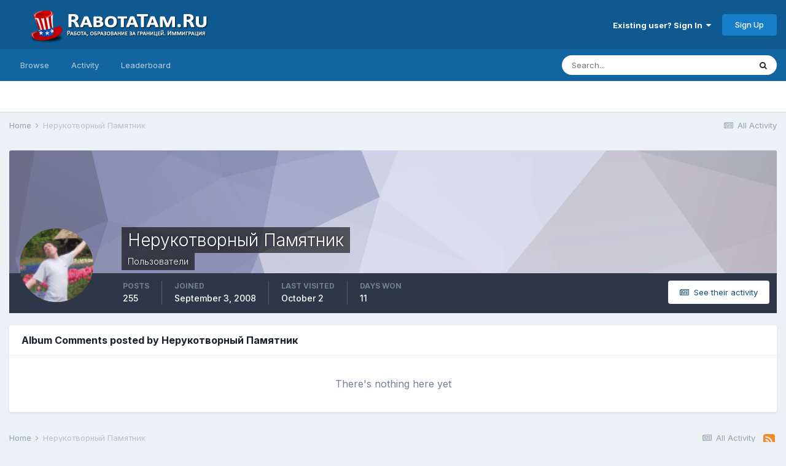

--- FILE ---
content_type: text/html;charset=UTF-8
request_url: https://rabotatam.ru/profile/1423-%D0%BD%D0%B5%D1%80%D1%83%D0%BA%D0%BE%D1%82%D0%B2%D0%BE%D1%80%D0%BD%D1%8B%D0%B9-%D0%BF%D0%B0%D0%BC%D1%8F%D1%82%D0%BD%D0%B8%D0%BA/content/?type=gallery_album_comment&change_section=1
body_size: 9191
content:
<!DOCTYPE html>
<html lang="en-US" dir="ltr">
	<head>
		<meta charset="utf-8">
		<title>Нерукотворный Памятник's Content - RabotaTam.Ru - Работа, образование за границей. Иммиграция</title>
		
		

	<meta name="viewport" content="width=device-width, initial-scale=1">


	
	
		<meta property="og:image" content="https://rabotatam.ru/uploads/monthly_2023_12/logo-ny.png.a4822ee188418b6a7f1ed03e38926a7e.png">
	


	<meta name="twitter:card" content="summary_large_image" />



	
		
			
				<meta name="robots" content="noindex, follow">
			
		
	

	
		
			
				<meta property="og:site_name" content="RabotaTam.Ru - Работа, образование за границей. Иммиграция">
			
		
	

	
		
			
				<meta property="og:locale" content="en_US">
			
		
	


	
		<link rel="canonical" href="https://rabotatam.ru/profile/1423-%D0%BD%D0%B5%D1%80%D1%83%D0%BA%D0%BE%D1%82%D0%B2%D0%BE%D1%80%D0%BD%D1%8B%D0%B9-%D0%BF%D0%B0%D0%BC%D1%8F%D1%82%D0%BD%D0%B8%D0%BA/" />
	

	
		<link rel="last" href="https://rabotatam.ru/profile/1423-%D0%BD%D0%B5%D1%80%D1%83%D0%BA%D0%BE%D1%82%D0%B2%D0%BE%D1%80%D0%BD%D1%8B%D0%B9-%D0%BF%D0%B0%D0%BC%D1%8F%D1%82%D0%BD%D0%B8%D0%BA/content/?type=gallery_album_comment" />
	

<link rel="alternate" type="application/rss+xml" title="RabotaTam.Ru" href="https://rabotatam.ru/rss/1-rabotatamru.xml/" />


<link rel="manifest" href="https://rabotatam.ru/manifest.webmanifest/">
<meta name="msapplication-config" content="https://rabotatam.ru/browserconfig.xml/">
<meta name="msapplication-starturl" content="/">
<meta name="application-name" content="RabotaTam.Ru - Работа, образование за границей. Иммиграция">
<meta name="apple-mobile-web-app-title" content="RabotaTam.Ru - Работа, образование за границей. Иммиграция">

	<meta name="theme-color" content="#0e598f">










<link rel="preload" href="//rabotatam.ru/applications/core/interface/font/fontawesome-webfont.woff2?v=4.7.0" as="font" crossorigin="anonymous">
		


	
		<link href="https://fonts.googleapis.com/css?family=Inter:300,300i,400,400i,500,700,700i" rel="stylesheet" referrerpolicy="origin">
	



	<link rel='stylesheet' href='https://rabotatam.ru/uploads/css_built_4/341e4a57816af3ba440d891ca87450ff_framework.css?v=d7800859411672501873' media='all'>

	<link rel='stylesheet' href='https://rabotatam.ru/uploads/css_built_4/05e81b71abe4f22d6eb8d1a929494829_responsive.css?v=d7800859411672501873' media='all'>

	<link rel='stylesheet' href='https://rabotatam.ru/uploads/css_built_4/20446cf2d164adcc029377cb04d43d17_flags.css?v=d7800859411672501873' media='all'>

	<link rel='stylesheet' href='https://rabotatam.ru/uploads/css_built_4/90eb5adf50a8c640f633d47fd7eb1778_core.css?v=d7800859411672501873' media='all'>

	<link rel='stylesheet' href='https://rabotatam.ru/uploads/css_built_4/5a0da001ccc2200dc5625c3f3934497d_core_responsive.css?v=d7800859411672501873' media='all'>

	<link rel='stylesheet' href='https://rabotatam.ru/uploads/css_built_4/ffdbd8340d5c38a97b780eeb2549bc3f_profiles.css?v=d7800859411672501873' media='all'>

	<link rel='stylesheet' href='https://rabotatam.ru/uploads/css_built_4/f2ef08fd7eaff94a9763df0d2e2aaa1f_streams.css?v=d7800859411672501873' media='all'>

	<link rel='stylesheet' href='https://rabotatam.ru/uploads/css_built_4/9be4fe0d9dd3ee2160f368f53374cd3f_leaderboard.css?v=d7800859411672501873' media='all'>

	<link rel='stylesheet' href='https://rabotatam.ru/uploads/css_built_4/125515e1b6f230e3adf3a20c594b0cea_profiles_responsive.css?v=d7800859411672501873' media='all'>

	<link rel='stylesheet' href='https://rabotatam.ru/uploads/css_built_4/85f08a814a02aa8260eec3eab0e3ca47_profile.css?v=d7800859411672501873' media='all'>





<link rel='stylesheet' href='https://rabotatam.ru/uploads/css_built_4/258adbb6e4f3e83cd3b355f84e3fa002_custom.css?v=d7800859411672501873' media='all'>




		
		

	</head>
	<body class='ipsApp ipsApp_front ipsJS_none ipsClearfix' data-controller='core.front.core.app' data-message="" data-pageApp='core' data-pageLocation='front' data-pageModule='members' data-pageController='profile' data-pageID='1423' >
		<a href='#ipsLayout_mainArea' class='ipsHide' title='Go to main content on this page' accesskey='m'>Jump to content</a>
		
			<div id='ipsLayout_header' class='ipsClearfix'>
				





				<header>
					<div class='ipsLayout_container'>
						


<a href='https://rabotatam.ru/' id='elLogo' accesskey='1'><img src="https://rabotatam.ru/uploads/monthly_2020_09/1_logo_forum_front.png.ea9cf582c19fb9204c62965c142de453.png.0e2e687fd2a4e94fc6b0a0517b1f4933.png" alt='RabotaTam.Ru - Работа, образование за границей. Иммиграция'></a>

						

	<ul id='elUserNav' class='ipsList_inline cSignedOut ipsResponsive_showDesktop'>
		
        
		
        
        
            
            <li id='elSignInLink'>
                <a href='https://rabotatam.ru/login/' data-ipsMenu-closeOnClick="false" data-ipsMenu id='elUserSignIn'>
                    Existing user? Sign In &nbsp;<i class='fa fa-caret-down'></i>
                </a>
                
<div id='elUserSignIn_menu' class='ipsMenu ipsMenu_auto ipsHide'>
	<form accept-charset='utf-8' method='post' action='https://rabotatam.ru/login/'>
		<input type="hidden" name="csrfKey" value="9b9d65e4aff734b7d15ddf0686740b23">
		<input type="hidden" name="ref" value="[base64]/dHlwZT1nYWxsZXJ5X2FsYnVtX2NvbW1lbnQmY2hhbmdlX3NlY3Rpb249MQ==">
		<div data-role="loginForm">
			
			
			
				
<div class="ipsPad ipsForm ipsForm_vertical">
	<h4 class="ipsType_sectionHead">Sign In</h4>
	<br><br>
	<ul class='ipsList_reset'>
		<li class="ipsFieldRow ipsFieldRow_noLabel ipsFieldRow_fullWidth">
			
			
				<input type="text" placeholder="Display Name" name="auth" autocomplete="username">
			
		</li>
		<li class="ipsFieldRow ipsFieldRow_noLabel ipsFieldRow_fullWidth">
			<input type="password" placeholder="Password" name="password" autocomplete="current-password">
		</li>
		<li class="ipsFieldRow ipsFieldRow_checkbox ipsClearfix">
			<span class="ipsCustomInput">
				<input type="checkbox" name="remember_me" id="remember_me_checkbox" value="1" checked aria-checked="true">
				<span></span>
			</span>
			<div class="ipsFieldRow_content">
				<label class="ipsFieldRow_label" for="remember_me_checkbox">Remember me</label>
				<span class="ipsFieldRow_desc">Not recommended on shared computers</span>
			</div>
		</li>
		<li class="ipsFieldRow ipsFieldRow_fullWidth">
			<button type="submit" name="_processLogin" value="usernamepassword" class="ipsButton ipsButton_primary ipsButton_small" id="elSignIn_submit">Sign In</button>
			
				<p class="ipsType_right ipsType_small">
					
						<a href='https://rabotatam.ru/lostpassword/' >
					
					Forgot your password?</a>
				</p>
			
		</li>
	</ul>
</div>
			
		</div>
	</form>
</div>
            </li>
            
        
		
			<li>
				
					<a href='https://rabotatam.ru/register/' data-ipsDialog data-ipsDialog-size='narrow' data-ipsDialog-title='Sign Up' id='elRegisterButton' class='ipsButton ipsButton_normal ipsButton_primary'>Sign Up</a>
				
			</li>
		
	</ul>

						
<ul class='ipsMobileHamburger ipsList_reset ipsResponsive_hideDesktop'>
	<li data-ipsDrawer data-ipsDrawer-drawerElem='#elMobileDrawer'>
		<a href='#'>
			
			
				
			
			
			
			<i class='fa fa-navicon'></i>
		</a>
	</li>
</ul>
					</div>
				</header>
				

	<nav data-controller='core.front.core.navBar' class=' ipsResponsive_showDesktop'>
		<div class='ipsNavBar_primary ipsLayout_container '>
			<ul data-role="primaryNavBar" class='ipsClearfix'>
				


	
		
		
		<li  id='elNavSecondary_1' data-role="navBarItem" data-navApp="core" data-navExt="CustomItem">
			
			
				<a href="https://rabotatam.ru"  data-navItem-id="1" >
					Browse<span class='ipsNavBar_active__identifier'></span>
				</a>
			
			
				<ul class='ipsNavBar_secondary ipsHide' data-role='secondaryNavBar'>
					


	
		
		
		<li  id='elNavSecondary_8' data-role="navBarItem" data-navApp="forums" data-navExt="Forums">
			
			
				<a href="https://rabotatam.ru"  data-navItem-id="8" >
					Forums<span class='ipsNavBar_active__identifier'></span>
				</a>
			
			
		</li>
	
	

	
		
		
		<li  id='elNavSecondary_9' data-role="navBarItem" data-navApp="gallery" data-navExt="Gallery">
			
			
				<a href="https://rabotatam.ru/gallery/"  data-navItem-id="9" >
					Gallery<span class='ipsNavBar_active__identifier'></span>
				</a>
			
			
		</li>
	
	

	
	

	
		
		
		<li  id='elNavSecondary_11' data-role="navBarItem" data-navApp="core" data-navExt="StaffDirectory">
			
			
				<a href="https://rabotatam.ru/staff/"  data-navItem-id="11" >
					Staff<span class='ipsNavBar_active__identifier'></span>
				</a>
			
			
		</li>
	
	

	
		
		
		<li  id='elNavSecondary_12' data-role="navBarItem" data-navApp="core" data-navExt="OnlineUsers">
			
			
				<a href="https://rabotatam.ru/online/"  data-navItem-id="12" >
					Online Users<span class='ipsNavBar_active__identifier'></span>
				</a>
			
			
		</li>
	
	

	
		
		
		<li  id='elNavSecondary_13' data-role="navBarItem" data-navApp="core" data-navExt="Leaderboard">
			
			
				<a href="https://rabotatam.ru/leaderboard/"  data-navItem-id="13" >
					Leaderboard<span class='ipsNavBar_active__identifier'></span>
				</a>
			
			
		</li>
	
	

					<li class='ipsHide' id='elNavigationMore_1' data-role='navMore'>
						<a href='#' data-ipsMenu data-ipsMenu-appendTo='#elNavigationMore_1' id='elNavigationMore_1_dropdown'>More <i class='fa fa-caret-down'></i></a>
						<ul class='ipsHide ipsMenu ipsMenu_auto' id='elNavigationMore_1_dropdown_menu' data-role='moreDropdown'></ul>
					</li>
				</ul>
			
		</li>
	
	

	
		
		
		<li  id='elNavSecondary_2' data-role="navBarItem" data-navApp="core" data-navExt="CustomItem">
			
			
				<a href="https://rabotatam.ru/discover/"  data-navItem-id="2" >
					Activity<span class='ipsNavBar_active__identifier'></span>
				</a>
			
			
				<ul class='ipsNavBar_secondary ipsHide' data-role='secondaryNavBar'>
					


	
		
		
		<li  id='elNavSecondary_3' data-role="navBarItem" data-navApp="core" data-navExt="AllActivity">
			
			
				<a href="https://rabotatam.ru/discover/"  data-navItem-id="3" >
					All Activity<span class='ipsNavBar_active__identifier'></span>
				</a>
			
			
		</li>
	
	

	
	

	
	

	
	

	
		
		
		<li  id='elNavSecondary_7' data-role="navBarItem" data-navApp="core" data-navExt="Search">
			
			
				<a href="https://rabotatam.ru/search/"  data-navItem-id="7" >
					Search<span class='ipsNavBar_active__identifier'></span>
				</a>
			
			
		</li>
	
	

					<li class='ipsHide' id='elNavigationMore_2' data-role='navMore'>
						<a href='#' data-ipsMenu data-ipsMenu-appendTo='#elNavigationMore_2' id='elNavigationMore_2_dropdown'>More <i class='fa fa-caret-down'></i></a>
						<ul class='ipsHide ipsMenu ipsMenu_auto' id='elNavigationMore_2_dropdown_menu' data-role='moreDropdown'></ul>
					</li>
				</ul>
			
		</li>
	
	

	
		
		
		<li  id='elNavSecondary_14' data-role="navBarItem" data-navApp="core" data-navExt="Leaderboard">
			
			
				<a href="https://rabotatam.ru/leaderboard/"  data-navItem-id="14" >
					Leaderboard<span class='ipsNavBar_active__identifier'></span>
				</a>
			
			
		</li>
	
	

	
	

	
	

				<li class='ipsHide' id='elNavigationMore' data-role='navMore'>
					<a href='#' data-ipsMenu data-ipsMenu-appendTo='#elNavigationMore' id='elNavigationMore_dropdown'>More</a>
					<ul class='ipsNavBar_secondary ipsHide' data-role='secondaryNavBar'>
						<li class='ipsHide' id='elNavigationMore_more' data-role='navMore'>
							<a href='#' data-ipsMenu data-ipsMenu-appendTo='#elNavigationMore_more' id='elNavigationMore_more_dropdown'>More <i class='fa fa-caret-down'></i></a>
							<ul class='ipsHide ipsMenu ipsMenu_auto' id='elNavigationMore_more_dropdown_menu' data-role='moreDropdown'></ul>
						</li>
					</ul>
				</li>
			</ul>
			

	<div id="elSearchWrapper">
		<div id='elSearch' data-controller="core.front.core.quickSearch">
			<form accept-charset='utf-8' action='//rabotatam.ru/search/?do=quicksearch' method='post'>
                <input type='search' id='elSearchField' placeholder='Search...' name='q' autocomplete='off' aria-label='Search'>
                <details class='cSearchFilter'>
                    <summary class='cSearchFilter__text'></summary>
                    <ul class='cSearchFilter__menu'>
                        
                        <li><label><input type="radio" name="type" value="all" ><span class='cSearchFilter__menuText'>Everywhere</span></label></li>
                        
                        
                            <li><label><input type="radio" name="type" value="core_statuses_status" checked><span class='cSearchFilter__menuText'>Status Updates</span></label></li>
                        
                            <li><label><input type="radio" name="type" value="forums_topic"><span class='cSearchFilter__menuText'>Topics</span></label></li>
                        
                            <li><label><input type="radio" name="type" value="gallery_image"><span class='cSearchFilter__menuText'>Images</span></label></li>
                        
                            <li><label><input type="radio" name="type" value="gallery_album_item"><span class='cSearchFilter__menuText'>Albums</span></label></li>
                        
                            <li><label><input type="radio" name="type" value="core_members"><span class='cSearchFilter__menuText'>Members</span></label></li>
                        
                    </ul>
                </details>
				<button class='cSearchSubmit' type="submit" aria-label='Search'><i class="fa fa-search"></i></button>
			</form>
		</div>
	</div>

		</div>
	</nav>

				
<ul id='elMobileNav' class='ipsResponsive_hideDesktop' data-controller='core.front.core.mobileNav'>
	
		
			<li id='elMobileBreadcrumb'>
				<a href='https://rabotatam.ru/'>
					<span>Home</span>
				</a>
			</li>
		
	
	
	
	<li >
		<a data-action="defaultStream" href='https://rabotatam.ru/discover/'><i class="fa fa-newspaper-o" aria-hidden="true"></i></a>
	</li>

	

	
		<li class='ipsJS_show'>
			<a href='https://rabotatam.ru/search/'><i class='fa fa-search'></i></a>
		</li>
	
</ul>
			</div>
		
		<main id='ipsLayout_body' class='ipsLayout_container'>
			<div id='ipsLayout_contentArea'>
				<div id='ipsLayout_contentWrapper'>
					
<nav class='ipsBreadcrumb ipsBreadcrumb_top ipsFaded_withHover'>
	

	<ul class='ipsList_inline ipsPos_right'>
		
		<li >
			<a data-action="defaultStream" class='ipsType_light '  href='https://rabotatam.ru/discover/'><i class="fa fa-newspaper-o" aria-hidden="true"></i> <span>All Activity</span></a>
		</li>
		
	</ul>

	<ul data-role="breadcrumbList">
		<li>
			<a title="Home" href='https://rabotatam.ru/'>
				<span>Home <i class='fa fa-angle-right'></i></span>
			</a>
		</li>
		
		
			<li>
				
					<a href='https://rabotatam.ru/profile/1423-%D0%BD%D0%B5%D1%80%D1%83%D0%BA%D0%BE%D1%82%D0%B2%D0%BE%D1%80%D0%BD%D1%8B%D0%B9-%D0%BF%D0%B0%D0%BC%D1%8F%D1%82%D0%BD%D0%B8%D0%BA/'>
						<span>Нерукотворный Памятник </span>
					</a>
				
			</li>
		
	</ul>
</nav>
					
					<div id='ipsLayout_mainArea'>
						
						
						
						

	




						


<div data-controller='core.front.profile.main' id='elProfileUserContent'>
	

<header data-role="profileHeader">
    <div class='ipsPageHead_special cProfileHeaderMinimal' id='elProfileHeader' data-controller='core.global.core.coverPhoto' data-url="https://rabotatam.ru/profile/1423-%D0%BD%D0%B5%D1%80%D1%83%D0%BA%D0%BE%D1%82%D0%B2%D0%BE%D1%80%D0%BD%D1%8B%D0%B9-%D0%BF%D0%B0%D0%BC%D1%8F%D1%82%D0%BD%D0%B8%D0%BA/?csrfKey=9b9d65e4aff734b7d15ddf0686740b23" data-coverOffset='0'>
        
        <div class='ipsCoverPhoto_container' style="background-color: hsl(-121, 100%, 80% )">
            <img src='https://rabotatam.ru/uploads/set_resources_4/84c1e40ea0e759e3f1505eb1788ddf3c_pattern.png' class='ipsCoverPhoto_photo' data-action="toggleCoverPhoto" alt=''>
        </div>
        
        
        <div class='ipsColumns ipsColumns_collapsePhone' data-hideOnCoverEdit>
            <div class='ipsColumn ipsColumn_fixed ipsColumn_narrow ipsPos_center' id='elProfilePhoto'>
                
                <a href="https://rabotatam.ru/uploads/profile/photo-1423.png" data-ipsLightbox class='ipsUserPhoto ipsUserPhoto_xlarge'>
                    <img src='https://rabotatam.ru/uploads/profile/photo-1423.png' alt=''>
                </a>
                
                
            </div>
            <div class='ipsColumn ipsColumn_fluid'>
                <div class='ipsPos_left ipsPad cProfileHeader_name ipsType_normal'>
                    <h1 class='ipsType_reset ipsPageHead_barText'>
                        Нерукотворный Памятник

                        
                        
                    </h1>
                    <span>
						<span class='ipsPageHead_barText'>Пользователи</span>
					</span>
                </div>
                
                <ul class='ipsList_inline ipsPad ipsResponsive_hidePhone ipsResponsive_block ipsPos_left'>
                    
                    <li>

<div data-followApp='core' data-followArea='member' data-followID='1423'  data-controller='core.front.core.followButton'>
	
		

	
</div></li>
                    
                    
                </ul>
                
            </div>
        </div>
    </div>

    <div class='ipsGrid ipsAreaBackground ipsPad ipsResponsive_showPhone ipsResponsive_block'>
        
        
        

        
        
        <div data-role='switchView' class='ipsGrid_span12'>
            <div data-action="goToProfile" data-type='phone' class=''>
                <a href='https://rabotatam.ru/profile/1423-%D0%BD%D0%B5%D1%80%D1%83%D0%BA%D0%BE%D1%82%D0%B2%D0%BE%D1%80%D0%BD%D1%8B%D0%B9-%D0%BF%D0%B0%D0%BC%D1%8F%D1%82%D0%BD%D0%B8%D0%BA/' class='ipsButton ipsButton_veryLight ipsButton_small ipsButton_fullWidth' title="Нерукотворный Памятник's Profile"><i class='fa fa-user'></i></a>
            </div>
            <div data-action="browseContent" data-type='phone' class='ipsHide'>
                <a href="https://rabotatam.ru/profile/1423-%D0%BD%D0%B5%D1%80%D1%83%D0%BA%D0%BE%D1%82%D0%B2%D0%BE%D1%80%D0%BD%D1%8B%D0%B9-%D0%BF%D0%B0%D0%BC%D1%8F%D1%82%D0%BD%D0%B8%D0%BA/content/" rel="nofollow" class='ipsButton ipsButton_veryLight ipsButton_small ipsButton_fullWidth'  title="Нерукотворный Памятник's Content"><i class='fa fa-newspaper-o'></i></a>
            </div>
        </div>
    </div>

    <div id='elProfileStats' class='ipsClearfix sm:ipsPadding ipsResponsive_pull'>
        <div data-role='switchView' class='ipsResponsive_hidePhone ipsPos_right'>
            <a href='https://rabotatam.ru/profile/1423-%D0%BD%D0%B5%D1%80%D1%83%D0%BA%D0%BE%D1%82%D0%B2%D0%BE%D1%80%D0%BD%D1%8B%D0%B9-%D0%BF%D0%B0%D0%BC%D1%8F%D1%82%D0%BD%D0%B8%D0%BA/' class='ipsButton ipsButton_veryLight ipsButton_small ipsPos_right ' data-action="goToProfile" data-type='full' title="Нерукотворный Памятник's Profile"><i class='fa fa-user'></i> <span class='ipsResponsive_showDesktop ipsResponsive_inline'>&nbsp;View Profile</span></a>
            <a href="https://rabotatam.ru/profile/1423-%D0%BD%D0%B5%D1%80%D1%83%D0%BA%D0%BE%D1%82%D0%B2%D0%BE%D1%80%D0%BD%D1%8B%D0%B9-%D0%BF%D0%B0%D0%BC%D1%8F%D1%82%D0%BD%D0%B8%D0%BA/content/" rel="nofollow" class='ipsButton ipsButton_veryLight ipsButton_small ipsPos_right ipsHide' data-action="browseContent" data-type='full' title="Нерукотворный Памятник's Content"><i class='fa fa-newspaper-o'></i> <span class='ipsResponsive_showDesktop ipsResponsive_inline'>&nbsp;See their activity</span></a>
        </div>
        <ul class='ipsList_reset ipsFlex ipsFlex-ai:center ipsFlex-fw:wrap ipsPos_left ipsResponsive_noFloat'>
            <li>
                <h4 class='ipsType_minorHeading'>Posts</h4>
                255
            </li>
            <li>
                <h4 class='ipsType_minorHeading'>Joined</h4>
                <time datetime='2008-09-03T05:56:47Z' title='09/03/08 05:56  AM' data-short='17 yr'>September 3, 2008</time>
            </li>
            
            <li>
                <h4 class='ipsType_minorHeading'>Last visited</h4>
                <span>
					
                    <time datetime='2025-10-02T08:43:22Z' title='10/02/25 08:43  AM' data-short='Oct 2'>October 2</time>
				</span>
            </li>
            
            
            <li>
                <h4 class='ipsType_minorHeading'>Days Won</h4>
                <span data-ipsTooltip title='The number of times Нерукотворный Памятник had the most number of content likes for a day'>11</span>
            </li>
            
        </ul>
    </div>
</header>
	<div data-role="profileContent" class='ipsSpacer_top'>

		<div class="ipsColumns ipsColumns_collapsePhone">
			<div class="ipsColumn ipsColumn_wide">
				<div class='ipsPadding:half ipsBox'>
					<div class="ipsSideMenu" data-ipsTabBar data-ipsTabBar-contentArea='#elUserContent' data-ipsTabBar-itemselector=".ipsSideMenu_item" data-ipsTabBar-activeClass="ipsSideMenu_itemActive" data-ipsSideMenu>
						<h3 class="ipsSideMenu_mainTitle ipsAreaBackground_light ipsType_medium">
							<a href="#user_content" class="ipsPad_double" data-action="openSideMenu"><i class="fa fa-bars"></i> &nbsp;Content Type&nbsp;<i class="fa fa-caret-down"></i></a>
						</h3>
						<div>
							<ul class="ipsSideMenu_list">
								<li><a href="https://rabotatam.ru/profile/1423-%D0%BD%D0%B5%D1%80%D1%83%D0%BA%D0%BE%D1%82%D0%B2%D0%BE%D1%80%D0%BD%D1%8B%D0%B9-%D0%BF%D0%B0%D0%BC%D1%8F%D1%82%D0%BD%D0%B8%D0%BA/content/?change_section=1" class="ipsSideMenu_item ">All Activity</a></li>
							</ul>
							
								<h4 class='ipsSideMenu_subTitle'>Profiles</h4>
								<ul class="ipsSideMenu_list">
									
										<li><a href="https://rabotatam.ru/profile/1423-%D0%BD%D0%B5%D1%80%D1%83%D0%BA%D0%BE%D1%82%D0%B2%D0%BE%D1%80%D0%BD%D1%8B%D0%B9-%D0%BF%D0%B0%D0%BC%D1%8F%D1%82%D0%BD%D0%B8%D0%BA/content/?type=core_statuses_status&amp;change_section=1" class="ipsSideMenu_item ">Status Updates</a></li>
									
										<li><a href="https://rabotatam.ru/profile/1423-%D0%BD%D0%B5%D1%80%D1%83%D0%BA%D0%BE%D1%82%D0%B2%D0%BE%D1%80%D0%BD%D1%8B%D0%B9-%D0%BF%D0%B0%D0%BC%D1%8F%D1%82%D0%BD%D0%B8%D0%BA/content/?type=core_statuses_reply&amp;change_section=1" class="ipsSideMenu_item ">Status Replies</a></li>
									
								</ul>
							
								<h4 class='ipsSideMenu_subTitle'>Forums</h4>
								<ul class="ipsSideMenu_list">
									
										<li><a href="https://rabotatam.ru/profile/1423-%D0%BD%D0%B5%D1%80%D1%83%D0%BA%D0%BE%D1%82%D0%B2%D0%BE%D1%80%D0%BD%D1%8B%D0%B9-%D0%BF%D0%B0%D0%BC%D1%8F%D1%82%D0%BD%D0%B8%D0%BA/content/?type=forums_topic&amp;change_section=1" class="ipsSideMenu_item ">Topics</a></li>
									
										<li><a href="https://rabotatam.ru/profile/1423-%D0%BD%D0%B5%D1%80%D1%83%D0%BA%D0%BE%D1%82%D0%B2%D0%BE%D1%80%D0%BD%D1%8B%D0%B9-%D0%BF%D0%B0%D0%BC%D1%8F%D1%82%D0%BD%D0%B8%D0%BA/content/?type=forums_topic_post&amp;change_section=1" class="ipsSideMenu_item ">Posts</a></li>
									
								</ul>
							
								<h4 class='ipsSideMenu_subTitle'>Gallery</h4>
								<ul class="ipsSideMenu_list">
									
										<li><a href="https://rabotatam.ru/profile/1423-%D0%BD%D0%B5%D1%80%D1%83%D0%BA%D0%BE%D1%82%D0%B2%D0%BE%D1%80%D0%BD%D1%8B%D0%B9-%D0%BF%D0%B0%D0%BC%D1%8F%D1%82%D0%BD%D0%B8%D0%BA/content/?type=gallery_image&amp;change_section=1" class="ipsSideMenu_item ">Images</a></li>
									
										<li><a href="https://rabotatam.ru/profile/1423-%D0%BD%D0%B5%D1%80%D1%83%D0%BA%D0%BE%D1%82%D0%B2%D0%BE%D1%80%D0%BD%D1%8B%D0%B9-%D0%BF%D0%B0%D0%BC%D1%8F%D1%82%D0%BD%D0%B8%D0%BA/content/?type=gallery_image_comment&amp;change_section=1" class="ipsSideMenu_item ">Image Comments</a></li>
									
										<li><a href="https://rabotatam.ru/profile/1423-%D0%BD%D0%B5%D1%80%D1%83%D0%BA%D0%BE%D1%82%D0%B2%D0%BE%D1%80%D0%BD%D1%8B%D0%B9-%D0%BF%D0%B0%D0%BC%D1%8F%D1%82%D0%BD%D0%B8%D0%BA/content/?type=gallery_album_item&amp;change_section=1" class="ipsSideMenu_item ">Albums</a></li>
									
										<li><a href="https://rabotatam.ru/profile/1423-%D0%BD%D0%B5%D1%80%D1%83%D0%BA%D0%BE%D1%82%D0%B2%D0%BE%D1%80%D0%BD%D1%8B%D0%B9-%D0%BF%D0%B0%D0%BC%D1%8F%D1%82%D0%BD%D0%B8%D0%BA/content/?type=gallery_album_comment&amp;change_section=1" class="ipsSideMenu_item ipsSideMenu_itemActive">Album Comments</a></li>
									
								</ul>
							
						</div>			
					</div>
				</div>
			</div>
			<div class="ipsColumn ipsColumn_fluid" id='elUserContent'>
				
<div class='ipsBox'>
	<h2 class='ipsType_sectionTitle ipsType_reset'>Album Comments posted by Нерукотворный Памятник</h2>
	
<div data-baseurl='https://rabotatam.ru/profile/1423-%D0%BD%D0%B5%D1%80%D1%83%D0%BA%D0%BE%D1%82%D0%B2%D0%BE%D1%80%D0%BD%D1%8B%D0%B9-%D0%BF%D0%B0%D0%BC%D1%8F%D1%82%D0%BD%D0%B8%D0%BA/content/?type=gallery_album_comment' data-resort='listResort' data-controller='core.global.core.table'   data-tableID='1db557efafe27cd4bbc9661380cc8c02'>
	

	

	
		
			<div class='ipsType_center ipsPad'>
				<p class='ipsType_large ipsType_light'>There's nothing here yet</p>
				
			</div>
		

	
	<div class="ipsButtonBar ipsPad_half ipsClearfix ipsClear ipsHide" data-role="tablePagination">
		


	</div>
</div>
</div>
			</div>
		</div>

	</div>
</div>

						


					</div>
					


					
<nav class='ipsBreadcrumb ipsBreadcrumb_bottom ipsFaded_withHover'>
	
		


	<a href='#' id='elRSS' class='ipsPos_right ipsType_large' title='Available RSS feeds' data-ipsTooltip data-ipsMenu data-ipsMenu-above><i class='fa fa-rss-square'></i></a>
	<ul id='elRSS_menu' class='ipsMenu ipsMenu_auto ipsHide'>
		
			<li class='ipsMenu_item'><a title="RabotaTam.Ru" href="https://rabotatam.ru/rss/1-rabotatamru.xml/">RabotaTam.Ru</a></li>
		
	</ul>

	

	<ul class='ipsList_inline ipsPos_right'>
		
		<li >
			<a data-action="defaultStream" class='ipsType_light '  href='https://rabotatam.ru/discover/'><i class="fa fa-newspaper-o" aria-hidden="true"></i> <span>All Activity</span></a>
		</li>
		
	</ul>

	<ul data-role="breadcrumbList">
		<li>
			<a title="Home" href='https://rabotatam.ru/'>
				<span>Home <i class='fa fa-angle-right'></i></span>
			</a>
		</li>
		
		
			<li>
				
					<a href='https://rabotatam.ru/profile/1423-%D0%BD%D0%B5%D1%80%D1%83%D0%BA%D0%BE%D1%82%D0%B2%D0%BE%D1%80%D0%BD%D1%8B%D0%B9-%D0%BF%D0%B0%D0%BC%D1%8F%D1%82%D0%BD%D0%B8%D0%BA/'>
						<span>Нерукотворный Памятник </span>
					</a>
				
			</li>
		
	</ul>
</nav>
				</div>
			</div>
			
		</main>
		
			<footer id='ipsLayout_footer' class='ipsClearfix'>
				<div class='ipsLayout_container'>
                  <div style='float:right'>
					<!--LiveInternet counter--><script type="text/javascript"><!--
					document.write("<a href='//www.liveinternet.ru/click' "+
					"target=_blank><img src='//counter.yadro.ru/hit?t45.1;r"+
					escape(document.referrer)+((typeof(screen)=="undefined")?"":
					";s"+screen.width+"*"+screen.height+"*"+(screen.colorDepth?
					screen.colorDepth:screen.pixelDepth))+";u"+escape(document.URL)+
					";"+Math.random()+
					"' alt='' title='LiveInternet' "+
					"border='0' width='31' height='31'><\/a>")
					//--></script><!--/LiveInternet-->
					<!-- Yandex.Metrika counter -->
					<script type="text/javascript">
					    (function (d, w, c) {
					        (w[c] = w[c] || []).push(function() {
					            try {
					                w.yaCounter42003274 = new Ya.Metrika({
					                    id:42003274,
					                    clickmap:true,
					                    trackLinks:true,
					                    accurateTrackBounce:true,
					                    webvisor:true
					                });
					            } catch(e) { }
					        });

					        var n = d.getElementsByTagName("script")[0],
					            s = d.createElement("script"),
					            f = function () { n.parentNode.insertBefore(s, n); };
					        s.type = "text/javascript";
					        s.async = true;
					        s.src = "https://mc.yandex.ru/metrika/watch.js";

					        if (w.opera == "[object Opera]") {
					            d.addEventListener("DOMContentLoaded", f, false);
					        } else { f(); }
					    })(document, window, "yandex_metrika_callbacks");
					</script>
					<noscript><div><img src="https://mc.yandex.ru/watch/42003274" style="position:absolute; left:-9999px;" alt="" /></div></noscript>
					<!-- /Yandex.Metrika counter -->
				</div>
					
					


<ul class='ipsList_inline ipsType_center ipsSpacer_top' id="elFooterLinks">
	
	
		<li>
			<a href='#elNavLang_menu' id='elNavLang' data-ipsMenu data-ipsMenu-above>Language <i class='fa fa-caret-down'></i></a>
			<ul id='elNavLang_menu' class='ipsMenu ipsMenu_selectable ipsHide'>
			
				<li class='ipsMenu_item ipsMenu_itemChecked'>
					<form action="//rabotatam.ru/language/?csrfKey=9b9d65e4aff734b7d15ddf0686740b23" method="post">
					<input type="hidden" name="ref" value="[base64]/dHlwZT1nYWxsZXJ5X2FsYnVtX2NvbW1lbnQmY2hhbmdlX3NlY3Rpb249MQ==">
					<button type='submit' name='id' value='1' class='ipsButton ipsButton_link ipsButton_link_secondary'><i class='ipsFlag ipsFlag-us'></i> English (USA) (Default)</button>
					</form>
				</li>
			
				<li class='ipsMenu_item'>
					<form action="//rabotatam.ru/language/?csrfKey=9b9d65e4aff734b7d15ddf0686740b23" method="post">
					<input type="hidden" name="ref" value="[base64]/dHlwZT1nYWxsZXJ5X2FsYnVtX2NvbW1lbnQmY2hhbmdlX3NlY3Rpb249MQ==">
					<button type='submit' name='id' value='2' class='ipsButton ipsButton_link ipsButton_link_secondary'><i class='ipsFlag ipsFlag-ru'></i> Русский (RU) </button>
					</form>
				</li>
			
			</ul>
		</li>
	
	
	
	
	
		<li><a rel="nofollow" href='https://rabotatam.ru/contact/' data-ipsdialog data-ipsDialog-remoteSubmit data-ipsDialog-flashMessage='Thanks, your message has been sent to the administrators.' data-ipsdialog-title="Contact Us">Contact Us</a></li>
	
</ul>	


<p id='elCopyright'>
	<span id='elCopyright_userLine'></span>
	<a rel='nofollow' title='Invision Community' href='https://www.invisioncommunity.com/'>Powered by Invision Community</a>
</p>
                <!-- Yandex.RTB R-A-262665-1 -->
<div id="yandex_rtb_R-A-262665-1"></div>
<script type="text/javascript">
    (function(w, d, n, s, t) {
        w[n] = w[n] || [];
        w[n].push(function() {
            Ya.Context.AdvManager.render({
                blockId: "R-A-262665-1",
                renderTo: "yandex_rtb_R-A-262665-1",
                async: true
            });
        });
        t = d.getElementsByTagName("script")[0];
        s = d.createElement("script");
        s.type = "text/javascript";
        s.src = "//an.yandex.ru/system/context.js";
        s.async = true;
        t.parentNode.insertBefore(s, t);
    })(this, this.document, "yandexContextAsyncCallbacks");
</script>
				</div>
			</footer>
			
<div id='elMobileDrawer' class='ipsDrawer ipsHide'>
	<div class='ipsDrawer_menu'>
		<a href='#' class='ipsDrawer_close' data-action='close'><span>&times;</span></a>
		<div class='ipsDrawer_content ipsFlex ipsFlex-fd:column'>
			
				<div class='ipsPadding ipsBorder_bottom'>
					<ul class='ipsToolList ipsToolList_vertical'>
						<li>
							<a href='https://rabotatam.ru/login/' id='elSigninButton_mobile' class='ipsButton ipsButton_light ipsButton_small ipsButton_fullWidth'>Existing user? Sign In</a>
						</li>
						
							<li>
								
									<a href='https://rabotatam.ru/register/' data-ipsDialog data-ipsDialog-size='narrow' data-ipsDialog-title='Sign Up' data-ipsDialog-fixed='true' id='elRegisterButton_mobile' class='ipsButton ipsButton_small ipsButton_fullWidth ipsButton_important'>Sign Up</a>
								
							</li>
						
					</ul>
				</div>
			

			

			<ul class='ipsDrawer_list ipsFlex-flex:11'>
				

				
				
				
				
					
						
						
							<li class='ipsDrawer_itemParent'>
								<h4 class='ipsDrawer_title'><a href='#'>Browse</a></h4>
								<ul class='ipsDrawer_list'>
									<li data-action="back"><a href='#'>Back</a></li>
									
									
										
										
										
											
												
													
													
									
													
									
									
									
										


	
		
			<li>
				<a href='https://rabotatam.ru' >
					Forums
				</a>
			</li>
		
	

	
		
			<li>
				<a href='https://rabotatam.ru/gallery/' >
					Gallery
				</a>
			</li>
		
	

	

	
		
			<li>
				<a href='https://rabotatam.ru/staff/' >
					Staff
				</a>
			</li>
		
	

	
		
			<li>
				<a href='https://rabotatam.ru/online/' >
					Online Users
				</a>
			</li>
		
	

	
		
			<li>
				<a href='https://rabotatam.ru/leaderboard/' >
					Leaderboard
				</a>
			</li>
		
	

										
								</ul>
							</li>
						
					
				
					
						
						
							<li class='ipsDrawer_itemParent'>
								<h4 class='ipsDrawer_title'><a href='#'>Activity</a></h4>
								<ul class='ipsDrawer_list'>
									<li data-action="back"><a href='#'>Back</a></li>
									
									
										
										
										
											
												
													
													
									
													
									
									
									
										


	
		
			<li>
				<a href='https://rabotatam.ru/discover/' >
					All Activity
				</a>
			</li>
		
	

	

	

	

	
		
			<li>
				<a href='https://rabotatam.ru/search/' >
					Search
				</a>
			</li>
		
	

										
								</ul>
							</li>
						
					
				
					
						
						
							<li><a href='https://rabotatam.ru/leaderboard/' >Leaderboard</a></li>
						
					
				
					
				
					
				
				
			</ul>

			
		</div>
	</div>
</div>

<div id='elMobileCreateMenuDrawer' class='ipsDrawer ipsHide'>
	<div class='ipsDrawer_menu'>
		<a href='#' class='ipsDrawer_close' data-action='close'><span>&times;</span></a>
		<div class='ipsDrawer_content ipsSpacer_bottom ipsPad'>
			<ul class='ipsDrawer_list'>
				<li class="ipsDrawer_listTitle ipsType_reset">Create New...</li>
				
			</ul>
		</div>
	</div>
</div>
			
			

	
	<script type='text/javascript'>
		var ipsDebug = false;		
	
		var CKEDITOR_BASEPATH = '//rabotatam.ru/applications/core/interface/ckeditor/ckeditor/';
	
		var ipsSettings = {
			
			
			cookie_path: "/",
			
			cookie_prefix: "ips4_",
			
			
			cookie_ssl: true,
			
			upload_imgURL: "https://rabotatam.ru/uploads/set_resources_4/0cb563f8144768654a2205065d13abd6_upload.png",
			message_imgURL: "https://rabotatam.ru/uploads/set_resources_4/0cb563f8144768654a2205065d13abd6_message.png",
			notification_imgURL: "https://rabotatam.ru/uploads/set_resources_4/0cb563f8144768654a2205065d13abd6_notification.png",
			baseURL: "//rabotatam.ru/",
			jsURL: "//rabotatam.ru/applications/core/interface/js/js.php",
			csrfKey: "9b9d65e4aff734b7d15ddf0686740b23",
			antiCache: "d7800859411672501873",
			jsAntiCache: "d7800859411761426960",
			disableNotificationSounds: true,
			useCompiledFiles: true,
			links_external: true,
			memberID: 0,
			lazyLoadEnabled: false,
			blankImg: "//rabotatam.ru/applications/core/interface/js/spacer.png",
			googleAnalyticsEnabled: false,
			matomoEnabled: false,
			viewProfiles: true,
			mapProvider: 'none',
			mapApiKey: '',
			pushPublicKey: "BOAbbtx9IEYa1fkWzD3II6xu89c4JvEJVsxXXpqOU5tpluKfs8dAFWWAr6XGPTym8JSWO5BxR_um6TniyJNrRng",
			relativeDates: true
		};
		
		
		
		
			ipsSettings['maxImageDimensions'] = {
				width: 1000,
				height: 750
			};
		
		
	</script>





<script type='text/javascript' src='https://rabotatam.ru/uploads/javascript_global/root_library.js?v=d7800859411761426960' data-ips></script>


<script type='text/javascript' src='https://rabotatam.ru/uploads/javascript_global/root_js_lang_1.js?v=d7800859411761426960' data-ips></script>


<script type='text/javascript' src='https://rabotatam.ru/uploads/javascript_global/root_framework.js?v=d7800859411761426960' data-ips></script>


<script type='text/javascript' src='https://rabotatam.ru/uploads/javascript_core/global_global_core.js?v=d7800859411761426960' data-ips></script>


<script type='text/javascript' src='https://rabotatam.ru/uploads/javascript_global/root_front.js?v=d7800859411761426960' data-ips></script>


<script type='text/javascript' src='https://rabotatam.ru/uploads/javascript_core/front_front_core.js?v=d7800859411761426960' data-ips></script>


<script type='text/javascript' src='https://rabotatam.ru/uploads/javascript_core/front_front_statuses.js?v=d7800859411761426960' data-ips></script>


<script type='text/javascript' src='https://rabotatam.ru/uploads/javascript_core/front_front_profile.js?v=d7800859411761426960' data-ips></script>


<script type='text/javascript' src='https://rabotatam.ru/uploads/javascript_core/front_app.js?v=d7800859411761426960' data-ips></script>


<script type='text/javascript' src='https://rabotatam.ru/uploads/javascript_global/root_map.js?v=d7800859411761426960' data-ips></script>



	<script type='text/javascript'>
		
			ips.setSetting( 'date_format', jQuery.parseJSON('"mm\/dd\/yy"') );
		
			ips.setSetting( 'date_first_day', jQuery.parseJSON('0') );
		
			ips.setSetting( 'ipb_url_filter_option', jQuery.parseJSON('"none"') );
		
			ips.setSetting( 'url_filter_any_action', jQuery.parseJSON('"allow"') );
		
			ips.setSetting( 'bypass_profanity', jQuery.parseJSON('0') );
		
			ips.setSetting( 'emoji_style', jQuery.parseJSON('"native"') );
		
			ips.setSetting( 'emoji_shortcodes', jQuery.parseJSON('true') );
		
			ips.setSetting( 'emoji_ascii', jQuery.parseJSON('true') );
		
			ips.setSetting( 'emoji_cache', jQuery.parseJSON('1624600896') );
		
			ips.setSetting( 'image_jpg_quality', jQuery.parseJSON('85') );
		
			ips.setSetting( 'cloud2', jQuery.parseJSON('false') );
		
			ips.setSetting( 'isAnonymous', jQuery.parseJSON('false') );
		
		
	</script>



<script type='application/ld+json'>
{
    "@context": "http://www.schema.org",
    "publisher": "https://rabotatam.ru/#organization",
    "@type": "WebSite",
    "@id": "https://rabotatam.ru/#website",
    "mainEntityOfPage": "https://rabotatam.ru/",
    "name": "RabotaTam.Ru - \u0420\u0430\u0431\u043e\u0442\u0430, \u043e\u0431\u0440\u0430\u0437\u043e\u0432\u0430\u043d\u0438\u0435 \u0437\u0430 \u0433\u0440\u0430\u043d\u0438\u0446\u0435\u0439. \u0418\u043c\u043c\u0438\u0433\u0440\u0430\u0446\u0438\u044f",
    "url": "https://rabotatam.ru/",
    "potentialAction": {
        "type": "SearchAction",
        "query-input": "required name=query",
        "target": "https://rabotatam.ru/search/?q={query}"
    },
    "inLanguage": [
        {
            "@type": "Language",
            "name": "English (USA)",
            "alternateName": "en-US"
        },
        {
            "@type": "Language",
            "name": "\u0420\u0443\u0441\u0441\u043a\u0438\u0439 (RU)",
            "alternateName": "ru-RU"
        }
    ]
}	
</script>

<script type='application/ld+json'>
{
    "@context": "http://www.schema.org",
    "@type": "Organization",
    "@id": "https://rabotatam.ru/#organization",
    "mainEntityOfPage": "https://rabotatam.ru/",
    "name": "RabotaTam.Ru - \u0420\u0430\u0431\u043e\u0442\u0430, \u043e\u0431\u0440\u0430\u0437\u043e\u0432\u0430\u043d\u0438\u0435 \u0437\u0430 \u0433\u0440\u0430\u043d\u0438\u0446\u0435\u0439. \u0418\u043c\u043c\u0438\u0433\u0440\u0430\u0446\u0438\u044f",
    "url": "https://rabotatam.ru/",
    "logo": {
        "@type": "ImageObject",
        "@id": "https://rabotatam.ru/#logo",
        "url": "https://rabotatam.ru/uploads/monthly_2020_09/1_logo_forum_front.png.ea9cf582c19fb9204c62965c142de453.png.0e2e687fd2a4e94fc6b0a0517b1f4933.png"
    }
}	
</script>

<script type='application/ld+json'>
{
    "@context": "http://schema.org",
    "@type": "BreadcrumbList",
    "itemListElement": [
        {
            "@type": "ListItem",
            "position": 1,
            "item": {
                "@id": "https://rabotatam.ru/profile/1423-%D0%BD%D0%B5%D1%80%D1%83%D0%BA%D0%BE%D1%82%D0%B2%D0%BE%D1%80%D0%BD%D1%8B%D0%B9-%D0%BF%D0%B0%D0%BC%D1%8F%D1%82%D0%BD%D0%B8%D0%BA/",
                "name": "\u041d\u0435\u0440\u0443\u043a\u043e\u0442\u0432\u043e\u0440\u043d\u044b\u0439 \u041f\u0430\u043c\u044f\u0442\u043d\u0438\u043a"
            }
        }
    ]
}	
</script>

<script type='application/ld+json'>
{
    "@context": "http://schema.org",
    "@type": "ContactPage",
    "url": "https://rabotatam.ru/contact/"
}	
</script>


			
			
		
		<!--ipsQueryLog-->
		<!--ipsCachingLog-->
		
		
			
		
	</body>
</html>

--- FILE ---
content_type: text/html;charset=UTF-8
request_url: https://rabotatam.ru/profile/1423-%D0%BD%D0%B5%D1%80%D1%83%D0%BA%D0%BE%D1%82%D0%B2%D0%BE%D1%80%D0%BD%D1%8B%D0%B9-%D0%BF%D0%B0%D0%BC%D1%8F%D1%82%D0%BD%D0%B8%D0%BA/content/?type=gallery_album_comment&change_section=1&csrfKey=9b9d65e4aff734b7d15ddf0686740b23
body_size: 2021
content:
<!DOCTYPE html>
<html lang="en-US" dir="ltr">
	<head>
		<title></title>
		

	<meta name="viewport" content="width=device-width, initial-scale=1">


	
	
		<meta property="og:image" content="https://rabotatam.ru/uploads/monthly_2023_12/logo-ny.png.a4822ee188418b6a7f1ed03e38926a7e.png">
	


	<meta name="twitter:card" content="summary_large_image" />



	
		
			
				<meta name="robots" content="noindex, follow">
			
		
	

	
		
			
				<meta property="og:site_name" content="RabotaTam.Ru - Работа, образование за границей. Иммиграция">
			
		
	

	
		
			
				<meta property="og:locale" content="en_US">
			
		
	


	
		<link rel="last" href="https://rabotatam.ru/profile/1423-%D0%BD%D0%B5%D1%80%D1%83%D0%BA%D0%BE%D1%82%D0%B2%D0%BE%D1%80%D0%BD%D1%8B%D0%B9-%D0%BF%D0%B0%D0%BC%D1%8F%D1%82%D0%BD%D0%B8%D0%BA/content/?type=gallery_album_comment" />
	

<link rel="alternate" type="application/rss+xml" title="RabotaTam.Ru" href="https://rabotatam.ru/rss/1-rabotatamru.xml/" />


<link rel="manifest" href="https://rabotatam.ru/manifest.webmanifest/">
<meta name="msapplication-config" content="https://rabotatam.ru/browserconfig.xml/">
<meta name="msapplication-starturl" content="/">
<meta name="application-name" content="RabotaTam.Ru - Работа, образование за границей. Иммиграция">
<meta name="apple-mobile-web-app-title" content="RabotaTam.Ru - Работа, образование за границей. Иммиграция">

	<meta name="theme-color" content="#0e598f">










<link rel="preload" href="//rabotatam.ru/applications/core/interface/font/fontawesome-webfont.woff2?v=4.7.0" as="font" crossorigin="anonymous">
		


	
		<link href="https://fonts.googleapis.com/css?family=Inter:300,300i,400,400i,500,700,700i" rel="stylesheet" referrerpolicy="origin">
	



	<link rel='stylesheet' href='https://rabotatam.ru/uploads/css_built_4/20446cf2d164adcc029377cb04d43d17_flags.css?v=d7800859411672501873' media='all'>

	<link rel='stylesheet' href='https://rabotatam.ru/uploads/css_built_4/85f08a814a02aa8260eec3eab0e3ca47_profile.css?v=d7800859411672501873' media='all'>





<link rel='stylesheet' href='https://rabotatam.ru/uploads/css_built_4/258adbb6e4f3e83cd3b355f84e3fa002_custom.css?v=d7800859411672501873' media='all'>




		
	</head>
	<body class='ipsApp ipsApp_front ipsClearfix ipsLayout_noBackground ipsJS_has ipsClearfix'  data-message="">
		
<div class='ipsBox'>
	<h2 class='ipsType_sectionTitle ipsType_reset'>Album Comments posted by Нерукотворный Памятник</h2>
	
<div data-baseurl='https://rabotatam.ru/profile/1423-%D0%BD%D0%B5%D1%80%D1%83%D0%BA%D0%BE%D1%82%D0%B2%D0%BE%D1%80%D0%BD%D1%8B%D0%B9-%D0%BF%D0%B0%D0%BC%D1%8F%D1%82%D0%BD%D0%B8%D0%BA/content/?type=gallery_album_comment' data-resort='listResort' data-controller='core.global.core.table'   data-tableID='1db557efafe27cd4bbc9661380cc8c02'>
	

	

	
		
			<div class='ipsType_center ipsPad'>
				<p class='ipsType_large ipsType_light'>There's nothing here yet</p>
				
			</div>
		

	
	<div class="ipsButtonBar ipsPad_half ipsClearfix ipsClear ipsHide" data-role="tablePagination">
		


	</div>
</div>
</div>
		





<script type='text/javascript' src='https://rabotatam.ru/uploads/javascript_core/front_front_profile.js?v=d7800859411761426960' data-ips></script>


<script type='text/javascript' src='https://rabotatam.ru/uploads/javascript_core/global_global_core.js?v=d7800859411761426960' data-ips></script>





<script type='application/ld+json'>
{
    "@context": "http://www.schema.org",
    "publisher": "https://rabotatam.ru/#organization",
    "@type": "WebSite",
    "@id": "https://rabotatam.ru/#website",
    "mainEntityOfPage": "https://rabotatam.ru/",
    "name": "RabotaTam.Ru - \u0420\u0430\u0431\u043e\u0442\u0430, \u043e\u0431\u0440\u0430\u0437\u043e\u0432\u0430\u043d\u0438\u0435 \u0437\u0430 \u0433\u0440\u0430\u043d\u0438\u0446\u0435\u0439. \u0418\u043c\u043c\u0438\u0433\u0440\u0430\u0446\u0438\u044f",
    "url": "https://rabotatam.ru/",
    "potentialAction": {
        "type": "SearchAction",
        "query-input": "required name=query",
        "target": "https://rabotatam.ru/search/?q={query}"
    },
    "inLanguage": [
        {
            "@type": "Language",
            "name": "English (USA)",
            "alternateName": "en-US"
        },
        {
            "@type": "Language",
            "name": "\u0420\u0443\u0441\u0441\u043a\u0438\u0439 (RU)",
            "alternateName": "ru-RU"
        }
    ]
}	
</script>

<script type='application/ld+json'>
{
    "@context": "http://www.schema.org",
    "@type": "Organization",
    "@id": "https://rabotatam.ru/#organization",
    "mainEntityOfPage": "https://rabotatam.ru/",
    "name": "RabotaTam.Ru - \u0420\u0430\u0431\u043e\u0442\u0430, \u043e\u0431\u0440\u0430\u0437\u043e\u0432\u0430\u043d\u0438\u0435 \u0437\u0430 \u0433\u0440\u0430\u043d\u0438\u0446\u0435\u0439. \u0418\u043c\u043c\u0438\u0433\u0440\u0430\u0446\u0438\u044f",
    "url": "https://rabotatam.ru/",
    "logo": {
        "@type": "ImageObject",
        "@id": "https://rabotatam.ru/#logo",
        "url": "https://rabotatam.ru/uploads/monthly_2020_09/1_logo_forum_front.png.ea9cf582c19fb9204c62965c142de453.png.0e2e687fd2a4e94fc6b0a0517b1f4933.png"
    }
}	
</script>

<script type='application/ld+json'>
{
    "@context": "http://schema.org",
    "@type": "BreadcrumbList",
    "itemListElement": [
        {
            "@type": "ListItem",
            "position": 1,
            "item": {
                "@id": "https://rabotatam.ru/profile/1423-%D0%BD%D0%B5%D1%80%D1%83%D0%BA%D0%BE%D1%82%D0%B2%D0%BE%D1%80%D0%BD%D1%8B%D0%B9-%D0%BF%D0%B0%D0%BC%D1%8F%D1%82%D0%BD%D0%B8%D0%BA/",
                "name": "\u041d\u0435\u0440\u0443\u043a\u043e\u0442\u0432\u043e\u0440\u043d\u044b\u0439 \u041f\u0430\u043c\u044f\u0442\u043d\u0438\u043a"
            }
        }
    ]
}	
</script>

<script type='application/ld+json'>
{
    "@context": "http://schema.org",
    "@type": "ContactPage",
    "url": "https://rabotatam.ru/contact/"
}	
</script>


		
	</body>
</html>

--- FILE ---
content_type: text/css
request_url: https://rabotatam.ru/uploads/css_built_4/ffdbd8340d5c38a97b780eeb2549bc3f_profiles.css?v=d7800859411672501873
body_size: 1933
content:
 #elProfileHeader{padding-bottom:0;padding-top:125px;position:relative;height:200px;background-size:cover;background-repeat:no-repeat;background-position:50%;text-shadow:0px 0px 4px rgba(0,0,0,0.5);font-size:16.0px;transition:all 0.3s ease-in-out;}#elProfileHeader h1{font-size:28.0px;font-weight:300;}#elProfileHeader.cProfileHeaderMinimal{padding-top:25px;height:100px;}#elProfileHeader .ipsUserPhoto{position:relative;z-index:1800;}#elProfileHeader .ipsColumns, #elProfileHeader .ipsColumn_fluid{width:auto;}#elProfilePhoto [data-action="editPhoto"]{position:absolute;bottom:0;z-index:1850;}html[dir="ltr"] #elProfilePhoto [data-action="editPhoto"]{left:0;}html[dir="rtl"] #elProfilePhoto [data-action="editPhoto"]{right:0;}#elProfileStats{background:rgb( var(--theme-area_background_dark) );color:#fff;height:65px;padding:12px 12px 12px 185px;font-size:14.0px;font-weight:500;position:relative;}html[dir="rtl"] #elProfileStats{padding:12px 185px 12px 12px;}#elProfileStats > [data-role="switchView"] .ipsList_inline, #elProfileStats > [data-role="switchView"] .ipsButton{position:relative;z-index:1000;}html[dir="ltr"] #elProfileStats > ul:last-child > li{margin-right:20px;padding-right:20px;border-right:1px solid rgba(255,255,255,0.2);}html[dir="rtl"] #elProfileStats > ul:last-child > li{margin-left:20px;padding-left:20px;border-left:1px solid rgba(255,255,255,0.2);}html[dir] #elProfileStats > ul:last-child > li:last-child{border:0;}.cProfileAchievements{display:grid;grid-template-columns:repeat( auto-fit, minmax(170px, 1fr) );grid-column-gap:var(--sp-2);grid-row-gap:var(--sp-7);}.cProfileAchievements > a:hover{background:rgb( var(--theme-area_background ) );}.cProfileBadgeGrid{display:grid;grid-template-columns:repeat( auto-fit, minmax(250px, 1fr));grid-gap:var(--sp-5);}.cRankHistory{--line-width:3px;z-index:10;}.cRankHistory:before{content:'';width:var(--line-width);background:rgb(var(--theme-text_light));position:absolute;top:-20px;bottom:calc( var(--size-4) / 2);left:calc( var(--size-4) / 2 - ( var(--line-width) / 2 ) );z-index:-1;opacity:0.4;}.cRankHistory:after{content:'';background:rgb(var(--theme-text_light));width:calc(var(--line-width) * 3);height:calc(var(--line-width) * 3);position:absolute;top:calc( -20px - var(--line-width) );left:calc( var(--size-4) / 2 - (var(--line-width) / 2) - var(--line-width) );border-radius:calc( var(--line-width) * 3);}.cRankHistory__item{position:relative;}.cRankHistory__item:before{content:'';width:var(--size-4);height:calc( var(--size-4) + 6px );background:rgb(var(--theme-area_background_reset));position:absolute;left:0;top:-3px;}.cRankHistory__itemBadge--unearned{opacity:0.15;filter:grayscale(1);}.cProfileRepScore{text-align:center;}.cProfileRepScore_positive{background:var(--positive-dark);color:var(--positive-light);}.cProfileRepScore_negative{background:var(--negative-dark);color:var(--negative-light);}.cProfileRepScore_neutral{background:rgb( var(--theme-area_background) );color:rgb( var(--theme-text_dark) );}.cProfileSolutions{background:var(--informational-dark);color:var(--informational-light);}.cProfileRepScore > .ipsAreaBackground_reset{margin-top:5px;}.cProfileRepScore_negative .ipsType_minorHeading, .cProfileRepScore_positive .ipsType_minorHeading, .cProfileSolutions .ipsType_minorHeading{color:rgba(255,255,255,0.5);}.cProfileRepScore_points, .cProfileRepScore_title{display:block;}.cProfileRepScore_points{font-size:20.0px;margin:4px 0;}#elEditProfile{position:absolute;top:10px;z-index:100;}html[dir="ltr"] #elEditProfile{right:10px;}html[dir="rtl"] #elEditProfile{left:10px;}#elWarningInfo i{font-size:34px;margin-top:5px;}html[dir="ltr"] #elWarningInfo > div{margin-left:45px;}html[dir="rtl"] #elWarningInfo > div{margin-right:45px;}#elWarningInfo .ipsButton{margin-bottom:4px;}#elUserContent [data-role="tableRows"]{padding-top:0;}#elUserContent [data-role="tableRows"] > li > .ipsDataList > .ipsDataItem{border-bottom:0;}#elUserContent .ipsComment_meta{margin-bottom:10px;}.cProfileSidebarBlock .ipsType_sectionTitle{margin:0 -15px;}.cProfileSidebarBlock:last-child{margin-bottom:0;}.cProfileSidebarBlock img{max-width:100%;}#elFollowers > .ipsPad{padding-bottom:0;}.cProfileContent .ipsComment_header + .ipsPad_half{padding-top:0;}html[dir="ltr"] .cProfileFields .ipsDataItem_size3{padding-right:5px;}html[dir="rtl"] .cProfileFields .ipsDataItem_size3{padding-left:5px;}#elProfileActivityOverview{margin-left:-20px;margin-right:-20px;}#elUserContent .cSearchActivity{padding:0;}#elProfileActivityOverview .ipsStreamItem, #elUserContent .ipsStreamItem, #elSingleStatusUpdate .ipsStreamItem{box-shadow:none;border:0;margin:0;padding:20px;border-bottom:1px solid rgba( var(--theme-text_dark), 0.1 );border-radius:0;}#elProfileActivityOverview .ipsStreamItem:only-child, #elUserContent .ipsStreamItem:only-child, #elSingleStatusUpdate .ipsStreamItem:only-child, #elProfileActivityOverview .ipsStreamItem:last-child, #elUserContent .ipsStreamItem:last-child, #elSingleStatusUpdate .ipsStreamItem:last-child{border-bottom-width:0;}#elUserContent .ipsStreamItem_contentType, #elSingleStatusUpdate .ipsStreamItem_contentType{display:none;}html[dir] .ipsStream:not( .ipsStream_withTimeline ) .ipsStreamItem_contentType{top:55px;border-width:1px;width:24px;height:24px;border-radius:24px;line-height:22px;font-size:12px;}html[dir="ltr"] .ipsStream:not( .ipsStream_withTimeline ) .ipsStreamItem_contentType{left:20px;}html[dir="rtl"] .ipsStream:not( .ipsStream_withTimeline ) .ipsStreamItem_contentType{right:20px;}.cProfileSidebarBlock.ipsLeaderboard_trophy_1{padding:10px;background-color:var(--trophy-first--background);color:var(--trophy-first--color);}.cProfileRepLog_text{margin:10px 0 0 0;}.cProfileRepLog_button{line-height:28px !important;}.cProfileHeader_name{padding-top:0;}html[dir="ltr"] .cProfileHeader_name{margin-right:15px;}html[dir="rtl"] .cProfileHeader_name{margin-left:15px;}.cProfileHeader_name > span{display:block;}html[dir="ltr"] #elProfileHeader .cProfileHeader_history{margin-left:7px;}html[dir="rtl"] #elProfileHeader .cProfileHeader_history{margin-right:7px;}#elProfileHeader .cProfileHeader_history{line-height:28px;color:inherit;opacity:0.5;}#elProfileHeader .cProfileHeader_history:hover{color:inherit;opacity:1;}#elProfileHeader.ipsCoverPhotoMinimal{padding-top:25px;height:100px;}.cProfileSubscription{position:relative;display:flex;align-items:flex-end;overflow:hidden;border-radius:var(--radius-1);background-color:rgb( var(--theme-area_background_dark) );color:#ffffff;text-overflow:ellipsis;}.cProfileSubscription--with-image{min-height:120px;}.cProfileSubscription--no-image{padding:15px 0;}.cProfileSubscription_bg{position:absolute;top:0;bottom:0;left:0;right:0;background-size:cover;background-repeat:no-repeat;background-position:center;}.cProfileSubscription_gradient{position:absolute;top:0;bottom:0;left:0;right:0;background-image:linear-gradient(to bottom, rgba(0,0,0,0), rgba(0,0,0,0.8));}.cProfileSubscription .cProfileSubscription_text{font-size:14.0px;padding:14px;color:#ffffff;border-radius:var(--radius-1);flex:0 0 100%;min-width:0;text-align:center;position:relative;text-shadow:rgba(0,0,0,0.2) 0px 1px 1px;}

--- FILE ---
content_type: application/javascript
request_url: https://rabotatam.ru/uploads/javascript_global/root_map.js?v=d7800859411761426960
body_size: 344
content:
var ipsJavascriptMap={"core":{"global_core":"https://rabotatam.ru/uploads/javascript_core/global_global_core.js","front_core":"https://rabotatam.ru/uploads/javascript_core/front_front_core.js","front_widgets":"https://rabotatam.ru/uploads/javascript_core/front_front_widgets.js","front_statuses":"https://rabotatam.ru/uploads/javascript_core/front_front_statuses.js","front_profile":"https://rabotatam.ru/uploads/javascript_core/front_front_profile.js","front_search":"https://rabotatam.ru/uploads/javascript_core/front_front_search.js","front_streams":"https://rabotatam.ru/uploads/javascript_core/front_front_streams.js","front_system":"https://rabotatam.ru/uploads/javascript_core/front_front_system.js","front_ignore":"https://rabotatam.ru/uploads/javascript_core/front_front_ignore.js","front_messages":"https://rabotatam.ru/uploads/javascript_core/front_front_messages.js","front_modcp":"https://rabotatam.ru/uploads/javascript_core/front_front_modcp.js","admin_core":"https://rabotatam.ru/uploads/javascript_core/admin_admin_core.js","admin_system":"https://rabotatam.ru/uploads/javascript_core/admin_admin_system.js","admin_dashboard":"https://rabotatam.ru/uploads/javascript_core/admin_admin_dashboard.js","admin_members":"https://rabotatam.ru/uploads/javascript_core/admin_admin_members.js","admin_support":"https://rabotatam.ru/uploads/javascript_core/admin_admin_support.js","admin_customization":"https://rabotatam.ru/uploads/javascript_core/admin_admin_customization.js"},"gallery":{"front_browse":"https://rabotatam.ru/uploads/javascript_gallery/front_front_browse.js","front_view":"https://rabotatam.ru/uploads/javascript_gallery/front_front_view.js","front_submit":"https://rabotatam.ru/uploads/javascript_gallery/front_front_submit.js"},"forums":{"front_forum":"https://rabotatam.ru/uploads/javascript_forums/front_front_forum.js","front_topic":"https://rabotatam.ru/uploads/javascript_forums/front_front_topic.js"}};;

--- FILE ---
content_type: application/javascript
request_url: https://rabotatam.ru/uploads/javascript_global/root_js_lang_1.js?v=d7800859411761426960
body_size: 31814
content:
ips.setString({"js_num_comments":"{# [1:Comment][?:Comments]}","js_num_mod_comments":"{# Moderator [1:Comment][?:Comments]}","date_picker_done":"Done","date_picker_prev":"Prev","date_picker_next":"Next","date_picker_today":"Today","date_picker_week":"Wk","embed_error_message_admin":"The link could not be embedded because of an unexpected error: {{error}}.","delta_upgrade_confirm":"Before continuing, make sure you have uploaded all the files to your server using the instructions provided. Do not continue until all the files have finished uploading.","user_does_not_exist":"There is no member with that display name.","confirm_unignore":"Are you sure you want to stop ignoring this user?","confirm_unignore_desc":"You can ignore them again later from this page.","editedIgnore":"Updated ignore preferences","embeddedFail":"<i class='fa fa-warning'><\/i> There was a problem loading this content","followerSettingToggled":"Your follow preference has been toggled","cancel_edit_confirm":"Your changes have not been saved. Are you sure you want to cancel?","sc_use_this_version":"Use This Version","sc_remove_selection":"Undo Selection","saveThemeError":"This theme file could not be saved","themeUnsavedContent":"This tab has unsaved content. Are you sure you want to close it?","theme_diff_original_header":"Default contents","theme_diff_original_desc":"(uneditable)","theme_diff_custom_header":"Custom version","theme_diff_custom_desc":"(make your changes here)","address_region":"State\/Region","specifyLocation":"Specify a location...","loading":"Loading","no_results":"No results","cantBeUndone":"This can't be undone.","cancel":"Cancel","select":"Select","delete":"Delete","fullSize":"View Full Size","yes":"Yes","no":"No","ok":"OK","save":"Save","pageActionText":"With <span data-role='count'>0 selected<\/span>","pageActionText_number":"{# [?:selected]}","show_more":"Read more","cannotDragInto":"This item cannot be moved here","prev_page":"Previous Page","next_page":"Next Page","betweenXandX":"{{start}} - {{end}}","afterX":"After {{start}}","beforeX":"Before {{end}}","hidden":"Hidden","pending":"Pending approval","featured":"Featured","pinned":"Pinned","js_login_both":"Make sure you are logged into both the Admin CP and the front-end of your site to use this feature.","saved":"Saved","or":"or","save_position":"Save position","by":"By","in":"In","add_tag":"Add Tag","time_just_now":"Just now","time_minutes_ago":"{# [1:minute][?:minutes]} ago","time_hours_ago":"{# [1:hour][?:hours]} ago","time_1_hour_ago":"1 hour ago","time_other":"On {{time}}","time_at":"at","validation_invalid":"The value entered is not valid","validation_max":"Maximum allowed value is {{data[1]}}","validation_min":"Minimum allowed value is {{data[1]}}","validation_range":"Value must be between {{data[1]}} and {{data[2]}}","validation_maxlength":"Maximum length is {{data[1]}} {!# [1:character][?:characters]}","validation_minlength":"Minimum length is {{data[1]}} {!# [1:character][?:characters]}","validation_rangelength":"Value must be between {{data[1]}} and {{data[2]}} {!# [1:character][?:characters]} long","validation_required":"This field is required","validation_format":"Please enter a valid value","validation_regex":"Please enter a valid value","not_valid_page":"Not a valid page number. Enter a value between 1 and {{data[1]}}.","usernameAvailable":"Display name is available!","usernameTaken":"Display name is already in use","ac_prohibit_special":"Special characters ({{chars}}) are not permitted","ac_min_length":"Minimum length is {{len}}","ac_max_length":"Maximum length is {{len}}","ac_dupes":"Duplicates not permitted","delete_confirm":"Are you sure you want to delete?","delete_confirm_many":"Are you sure you want to delete {# [1:item][?:items]}?","member_delete_confirm":"Warning! Proceed with caution!","member_delete_confirm_desc":"You are about to permanently delete a member from your community. This action is irreversible, accounts CAN NOT be restored.","disable_confirm":"Are you sure you want to disable this?","toolbar_dialog_title":"Permissions for {{title}}","skin_delete":"Delete","skin_revert":"Revert","skin_revert_confirm":"Reverting this template will cause all of your changes to it to be lost. Are you sure you want to continue?","skin_delete_confirm":"Are you sure you want to delete this template from this set?","generic_confirm":"Are you sure?","tab_order_saved":"Your tab order has been updated.","tab_order_not_saved":"The tab order could not be saved right now","livesearch_no_results":"No matches in this section","dashboard_cant_save":"We couldn't save the positions of these widgets.","build_app":"An application needs to be built in order to work properly. Do you want to build before downloading?","build_download":"Build first","download":"Download","errorLoadingSearch":"Error loading search results","widgetApproving":"Approving...","widgetApproved":"Approved","widgetBanning":"Banning...","widgetBanned":"Banned","userApproved":"{{name}}'s registration was approved","userBanned":"{{name}} has been banned","languageSave":"Save","check_all":"Check All","uncheck_all":"Uncheck All","member_edit_is_admin":"You have chosen member groups with access to the AdminCP","member_edit_ok":"Continue","member_edit_cancel":"Cancel","emoticon_no_spaces":"Emoticons cannot have a space in the typed code.","supportToolFailsHead":"There are unresolved diagnostic issues","supportToolFailsInfo":"Our support team will likely suggest ruling these issues out as a cause of any problem you are experiencing. To ensure you receive the fastest resolution possible, it is strongly recommended you address these issues before contacting support.","supportTool3rdPartyHead":"You didn't try disabling third-party customizations","supportTool3rdPartyInfo":"Our support team will likely suggest disabling these to rule them out as a cause of any problem you are experiencing. To ensure you receive the fastest resolution possible, it is strongly recommended you try disabling them before contacting support. After pressing the button to disable them, you will immediately have the option to re-enable them if the issue is not resolved.","supportDisablingCustomizations":"Disabling Customizations...","supportEnablingCustomizations":"Re-enabling Customizations...","supportContinueAnyway":"Continue Anyway","followUpdated":"Your follow preference has been updated","previewBtnCancel":"Go back and edit","filesStillUploading":"One or more attachments are still being uploaded.","filesStillUploadingDesc":"Please wait for them to complete before submitting this form.","yourUploadsFinished":"{!# [1:Upload][?:Uploads]} finished","notifyUploadSuccess":"{# [1:file][?:files]} uploaded successfully.","notifyUploadError":"{# [1:file][?:files]} failed due to an error.","attachStatus":"{{status}}","attachQueued":"Queued","attachUploading":"Uploading...","attachDone":"Done","attachError":"Error","attachFailed":"Upload Failed","insertIntoPost":"Insert into post","uploadSingleErr":"You are only allowed to upload 1 file.","attachInsertOne":"Select this attachment for insertion","attachRemove":"Remove this attachment","uploadTotalErr":"You are only allowed to upload {{size}}{{size_suffix}}.","uploadSizeErr":"{# [1:file was][?:files were]} larger than the maximum file size of {{max_file_size}}{{size_suffix}}, and {!# [1:was][?:were]} skipped","uploadMaxFilesErr":"You are only allowed to upload {# [1:file][?:files]}.","pluploaderr_-600":"The file must be smaller than {{max_file_size}}{{size_suffix}}.","size_kb":"kB","size_mb":"MB","pluploaderr_-601":"Allowed file extensions are: {{allowed_extensions}}","pluploaderr_nomulti":"You can only upload one file.","pluploaderr_SECURITY_EXCEPTION_RAISED":"{{server_error_code}}","pluploaderr_99":"{{server_error_code}}","pluploaderr_upload_error":"There was a problem uploading the file.","pluploaderr_NO_FILE_UPLOADED":"You did not select any file to upload.","pluploaderr_SERVER_CONFIGURATION":"Sorry, an unknown server error occurred when uploading this file.","errorMarkingRead":"There was an error marking this item as read","enlargeImage":"Enlarge image","ignoreRemoveConfirm":"Are you sure you want to stop ignoring this user?","ignoreRemoveDone":"You are no longer ignoring %s","signatures_hidden":"Signatures are hidden. They can be re-enabled on your settings page.","signatures_error":"There was a problem hiding signatures. Please try manually disabling them on your settings page.","single_signature_hidden":"This member's signature is now being ignored.","single_signature_error":"There was a problem ignoring this member's signature.","ignore_prefs_updated":"Your ignore preferences have been updated.","ignore_prefs_error":"There was a problem changing your preferences.","errorLoadingContent":"There was a problem loading this content.","reportStatusChanged":"The status of this report has been updated","loadingComments":"Loading comments...","statusLocked":"Unlock","statusUnlocked":"Lock","confirmStatusDelete":"Are you sure you want to delete this status?","confirmStatusCommentDelete":"Are you sure you want to delete this comment?","updatingStatus":"Updating...","whatsOnYourMind":"What's on your mind?","submitStatus":"Submit Status","toggleOn":"On","toggleOff":"Off","saving":"Saving...","page":"Page","addedIgnore":"Added {{user}} to your ignore list","saveSearchExample":"My search for \"{{currentSearch}}\" in {{app}}","searchTitle":"Search","searchTitleTerm":"Searched for '{{term}}'","searchTitleTermType":"Searched for '{{term}}' in {{type}}","searchTitleType":"Searched in {{type}}","searchFetchingResults":"Fetching results...","searchMembers":"Search Members","searchContent":"Search Content","searchRequiresTerm":"Please enter a term to search for.","searchRequiresTermTags":"Please enter a term to search for, or at least one tag.","editorEmoticonButton":"Emoticon","emoticons":"Emoticons","emoticonCategories":"Categories","emoticonSearch":"Search","emoticonOverview":"Overview","emoticonFind":"Search...","emoticonRecent":"Emoticons I've Used Recently","editorMediaPreviewOK":"<i class='fa fa-check'><\/i> We can embed this","editorMediaPreviewNot":"<i class='fa fa-times'><\/i> We can't embed this","editorMediaButtonMedia":"Media","editorMediaButtonLink":"Insert As Link","editorAttachmentButton":"Files","editorAttachmentTitle":"Add Files","editorLinkButton":"Link","editorCodeButton":"Code","editorLinkButtonEdit":"Edit Link","editorLinkButtonRemove":"Remove Link","editorImageButtonEdit":"Edit Image","editorImageButton":"Image","editorImageMaxWidth":"The width must be less than {{maxwidth}}px","editorImageMaxHeight":"The height must be less than {{maxheight}}px","editorPreview":"Preview","loadingLinkTitle":"Loading link title...","insertSelected":"Insert Selected","insertSelectedNum":"Insert {# [?:Selected]}","pasteAsPlaintext":"Paste without formatting","save_preference":"Save Preference","papt_label":"Paste as plain text by default","papt_warning":"Your preference will not be applied until you reload the page","editorRightClick":"Enter your text; hold ctrl and right click for more options","editorRightClickMac":"Enter your text; hold cmd and right click for more options","editorEditImageTip":"Double-click\/tap to edit image options","editor_code_null":"No Syntax Highlighting","editor_code_clike":"C Languages (C, C++, C#, Java, Objective C)","editor_code_htmlmixed":"HTML","editor_code_css":"CSS","editor_code_javascript":"JavaScript","editor_code_xml":"XML","editor_code_php":"PHP","editor_code_sql":"SQL","maxmultiquote":"You may not multi-quote any more posts. You can quote up to {# [1:post][?:posts]} at once.","errorAddingMyMedia":"There was an error adding this file to My Media","editorbutton_ipspage":"Page","editorQuote":"Quote","editorQuoteLine":"{{username}} said:","editorQuoteLineWithTime":"{{date}}, {{username}} said:","editorQuoteBreakout":"Remove Quote and Keep Contents","editorQuoteRemove":"Remove Quote","editorSaid":"said:","submit_reply":"Submit Reply","editorPrefsButton":"Preferences","editorPrefsPAPT":"Always paste as plain text","editorSpoiler":"Spoiler","spoilerClickToReveal":"Reveal hidden contents","spoilerClickToHide":"Hide contents","multiquote_count":"Quote <span data-role=\"quotingTotal\">{{count}}<\/span>","multiquote_count_plural":"{# [1:post][?:posts]}","quote_selected_text":"Quote selection","newPostSingle":"{{name}} has replied","newPostMultiple":"{# [1:new reply][?:new replies]}","newPostMultipleSpillOver":"{#+ [1:new reply][?:new replies]}","showReply":"Show Reply","showReplies":"Show Replies","showFirstX":"Show first {!# [1:new reply][?:# new replies]}","showRepliesOr":"or","goToNewestPage":"Go to first new post","editCommentError":"This comment can no longer be edited. It may have been moved or deleted, or too much time may have passed since it was posted for it to be edited.","commentApproved":"The comment has been approved","commentApproving":"Approving...","confirmFlagAsSpammer":"Are you sure you want to flag as a spammer?","confirmUnFlagAsSpammer":"Are you sure you want to unflag as a spammer?","confirmUnFlagAsSpammerDesc":"This will not reverse the actions taken when the member was flagged as a spammer. You will need to undo any restrictions manually.","mergedConncurrentPosts":"Your replies have been merged.","notificationNewPostSingleTitle":"New reply","notificationNewPostSingleBody":"{{name}} has just replied in {{title}}","notificationNewPostMultipleTitle":"{# [1:new reply][?:new replies]}","notificationNewPostMultipleBody":"There {!# [1:is new reply][?:are # new replies]} in {{title}}","notificationsAccepted":"Push notifications enabled","notificationsAcceptedBlurb":"Your browser has enabled desktop notifications, allowing us to tell you when there's new content even if you aren't active in this window.","notificationsDisabled":"Push notifications disabled","notificationsDisabledBlurb":"By enabling push notifications, we'll be able to tell you when there's new content even if you aren't browsing the community. Check your browser help documentation to find out how to enable notifications for this site.","notificationsNotSure":"Browser notifications not enabled","notificationsDefaultBlurb":"Push notifications allow us to keep you up to date on what's happening, even if you're not browsing the community.","notificationsAllow":"Enable push notifications","notificationsAllowPrompt":"Your browser will shortly prompt you to accept notifications from us.","month_0":"January","month_1":"February","month_2":"March","month_3":"April","month_4":"May","month_5":"June","month_6":"July","month_7":"August","month_8":"September","month_9":"October","month_10":"November","month_11":"December","day_0":"Sunday","day_1":"Monday","day_2":"Tuesday","day_3":"Wednesday","day_4":"Thursday","day_5":"Friday","day_6":"Saturday","day_0_short":"Sun","day_1_short":"Mon","day_2_short":"Tue","day_3_short":"Wed","day_4_short":"Thu","day_5_short":"Fri","day_6_short":"Sat","originalPost":"Original post","unsavedContentConfirm":"You have unsaved content. Are you sure you want to leave?","selectedPrefix":"<span class='ipsType_light ipsType_unbold'>Item prefix:<\/span>&nbsp; {{tag}}","selectPrefix":"<span class='ipsType_light ipsType_unbold'>Item prefix:<\/span>&nbsp; None","selectedNone":"None","tagsUpdated":"The tags have been updated","tagRemoved":"Tag removed","sidebarManager":"Block Manager","sidebarManagerDesc":"Drag available blocks from this list into the block areas to add them to your community.","sidebarManagerDesc2":"Users will only see blocks they have permission to view.","finishEditing":"Finish Editing","removeBlock":"Remove block","editBlock":"Edit","sidebarError":"Couldn't save block positions","sidebarConfigError":"Couldn't save settings.","sidebar_block_blank":"This block cannot be shown. This could be because it needs configuring, is unable to show on this page, or will show after reloading this page.","sidebar_block_blank_no_config":"This block cannot be shown. This could be because it is unable to show on this specific page, or will show after reloading this page.","sidebar_fetch_blocks_error":"Couldn't get list of available blocks","revokeWarning":"Delete warning and reverse all actions (i.e.. remove points and cancel punishments), or just delete the log?","reverseAndDelete":"Reverse & Delete","justDelete":"Delete Only","split":"Split","move":"Move","merge":"Merge","hide":"Hide","cantEmptyEdit":"You can't submit empty content here. Please enter some content and try again.","quotedSpoiler":"Hidden Content","markAsReadConfirm":"Are you sure you want to mark all content in the community as read?","confirmRemoveCover":"Are you sure you want to remove this cover photo?","removeCoverDone":"The cover photo has been removed","dragCoverPhoto":"Drag the cover image to reposition it","savePosition":"Save Position","followFrequency_immediate":"Immediate notification","followFrequency_daily":"Daily notification","followFrequency_weekly":"Weekly notification","followFrequency_none":"No notifications","no_message_selected":"No message selected","conversationDelete":"Are you sure you want to permanently leave this conversation? You won't be able to access any posts in it.","conversationMove":"Are you sure you want to move this conversation to {{name}}?","conversationMoved":"The conversation was moved","sendArchive":"We'll send an archive of this conversation to your email address as an attachment","folderDeleted":"The folder has been deleted","messageUserAdded":"User included in this conversation","messageUsersAdded":"{# [1:user][?:users]} added to this conversation","messageNotAllUsers":"Not all specified users could be added to this conversation","messageRemovedUser":"Removed the user from the conversation","addFolder":"Add folder","renameFolder":"Rename folder","messengerMarkRead":"Mark all messages in {{folderName}} as read?","messengerMarked":"{{folderName}} marked as read","messengerDeleteConfirm":"Are you sure you want to delete this folder and ALL messages contained within it?","messengerDeleteContents":"Are you sure you want to delete ALL messages in {{folderName}}?","renamedTo":"{{folderName}} renamed to {{newFolderName}}","messagesDeleteMany":"Are you sure you want to delete {# [1:conversation][?:conversations]}?","messagesDelete":"Are you sure you want to delete this conversation?","messagesDeleteSubText":"The conversation will be removed from your inbox and you will not be able to view or rejoin it. Other participants will continue to see it.","messagesDeleteManySubText":"Deleting these conversations will remove them from your inbox, but other users in the conversations will continue to see them.","messagesMove":"Move conversations","messageSearchFail":"You did not select anything to search by","messageSearchFailSubText":"Please choose at least one item to search by in the search menu.","metaTagsSaved":"Meta tags for this page have been saved.","metaTagsUnsaved":"You haven't saved the changes to the meta tags on this page.","rating_saved":"Rating saved","rating_failed":"Couldn't save rating","youRatedThis":"You rated this {# [1:star][?:stars]}","vseSection_body":"Body","vseSection_buttons":"Button Styles","vseSection_header":"Header Styles","vseSection_backgrounds":"Area Backgrounds","vseSection_other":"Other Styles","vseBackground":"Background","vseBackground_image":"Background image","vseBackground_gradient":"Background gradient","vseFont_color":"Font color","vseGradient_color":"Color","vseGradient_position":"Position","vseGradient_save":"Save gradient","vseCancel":"Cancel","vseSave":"Save","vseDelete":"Delete","vseAddStop":"Add stop","vseColorizer_desc":"This tool enables you to change all relevant colors in this theme simply by picking a few main colors. If you've made any customizations already, they will be lost.","vseColorizer_primary":"Primary","vseColorizer_secondary":"Secondary","vseColorizer_tertiary":"Tertiary","vseColorizer_text":"Text","vseColorizer_revert":"Revert all changes","vseRevert":"Are you sure you want to revert all changes?","vseRevert_subtext":"This will revert colors back to their original state, before you began editing.","vseNoChanges":"There are no changes to save in this theme yet","vseSkinBuilt":"Your theme has been saved. Do you want to close the editor?","vseSkinBuilt_error":"There was a technical problem saving this theme.","vseUnsaved":"You have unsaved changes that will be lost, are you sure you want to close the editor?","vseMatchedStyles":"Matched styles","questionTitle":"Question {{id}}","choicesTitle":"Choices","votesTitle":"Votes","noMoreQuestionsMlord":"You've reached the maximum number of questions a poll may have","noMoreChoices":"You can't add more choices to this question","cantRemoveOnlyChoice":"You must leave at least two choices for this question","addChoice":"Add Choice","removeQuestion":"Remove question","removeQuestionConfirm":"Are you sure you want to remove this question?","multipleChoiceQuestion":"Multiple choice question?","questionPlaceholder":"Question title","votingNow":"Voting...","thanksForVoting":"Thank you for your vote","warn_allow_result_view":"After viewing the results you will not be able to vote.","theme_revert_setting":"Revert theme setting to the value from a parent theme or the default theme setting value?","files_overview_move_desc":"This configuration is in use and has changed!<br>If you have not done so manually, the files will need moving to the new location.","files_overview_move":"Move the files for me","files_overview_leave":"I have already moved the files","menuItemHasChildren":"This menu item contains children, which will also be removed if you proceed. Do you want to continue?","menuManagerEmptyList":"This dropdown menu is currently empty.","menuManagerRemoveItem":"Remove this item","menuManagerNewItem":"New Item","menuManagerUnsavedTemp":"You have an unsaved new item which will be removed if you continue. Are you sure?","publishing":"Publishing...","publishedMenu":"Your menu changes are now live","menuPublishUnsaved":"Your menu has unpublished changes that are not yet live. Click the Publish button in the toolbar to make your changes live.","menuRestoreConfirm":"Are you sure you want to restore the menu to the <em>default<\/em> configuration? You will lose any changes you have made.","menuRestoreConfirmSubtext":"The reverted menu won't be published until you click the Publish button.","confirmRemoveStream":"Are you sure you want to remove this stream?","newActivityItems":"There {!# [1:is a new item][?:are # new items]} to view. Click here to load {!# [1:it][?:them]}.","errorLoadingStream":"Sorry, there was an error loading more activity.","loadNewActivity":"Load more activity","noMoreActivity":"There's no more activity to display","autoUpdateStopped":"<i class='fa fa-pause'><\/i> Refresh to resume auto-updates &nbsp;&nbsp;","streamDefaultTooltip":"We've also put your {{title}} stream here for easy access","streamFilter_stream_include_comments_0":"Items only","streamFilter_stream_include_comments_1":"Items, Comments &amp; Reviews","streamFilter_stream_read_unread":"Unread","streamFilter_stream_read_all":"<em>Everything<\/em>","streamFilter_stream_follow_all":"<em>Everything<\/em>","streamFilter_stream_follow_followed":"I'm following","streamFilter_stream_sort_newest":"Newest first","streamFilter_stream_sort_oldest":"Oldest first","streamFilter_stream_tags_noTags":"<em>Any tags<\/em>","streamFilter_stream_tags_tags":"Tagged {{tags}}","streamFilter_stream_tags_count":"{# [1:tag][?:tags]}","streamFilter_stream_ownership_all":"<em>Everything<\/em>","streamFilter_stream_ownership_started":"I started","streamFilter_stream_ownership_postedin":"I posted in","streamFilter_stream_ownership_custom":"{# [1:member][?:members]}","streamFilter_stream_follow_items":"Items","streamFilter_stream_follow_members":"Members","streamFilter_stream_follow_containers":"Areas","streamFilter_stream_date_type_all":"<em>Any time<\/em>","streamFilter_stream_date_type_last_visit":"Last visit","streamFilter_stream_date_type_relative":"Past {# [1:day][?:days]}","streamFilter_stream_date_type_start":"{{start}} onwards","streamFilter_stream_date_type_end":"Before {{end}}","streamFilter_stream_date_type_range":"{{start}} to {{end}}","streamFilter_stream_classes_all":"<em>All content<\/em>","toggleFiltersHidden":"Show filters <i class='fa fa-caret-down'><\/i>","toggleFiltersShown":"Hide filters <i class='fa fa-caret-up'><\/i>","notificationGeneralSingle":"New notification","notificationGeneralMultiple":"{# [1:new notification][?:new notifications]}","notificationFlashSingle":"You have a new notification","notificationFlashMultiple":"You have {# [1:new notification][?:new notifications]}","messageGeneralSingle":"New personal message","messageGeneralMultiple":"{# [1:new personal message][?:new personal messages]}","messageFlashSingle":"You have a new personal message","messageFlashMultiple":"You have {# [1:new personal message][?:new personal messages]}","approvalQueueNoPerm":"You do not have permission to perform this action for this content.","apiEndpoints_all":"All endpoints accessible","apiEndpoints_some":"{{checked}} of {# [1:endpoint][?:endpoints]} accessible","apiEndpoints_none":"No endpoints accessible","strength_1":"Very Weak","strength_2":"Weak","strength_3":"Fair","strength_4":"Strong","strength_5":"Very Strong","password_advice":"A good password consists of:<br><ul class='ipsBullets'><li>Between 8 and 72 characters<\/li><li>Mixture of letters and numbers<\/li><li>Mixture of upper and lowercase<\/li><li>Special characters<\/li><li>Non-dictionary words<\/li><\/ul>","err_password_strength":"Your password must be classified as at least {{strength}}.","password_advice_title":"Choosing a Password","forumMarkedRead":"Forum marked as read","topicMarkedRead":"Topic marked as read","js_num_topic_posts":"{# [1:post][?:posts]} in this topic","votes_no_number":"{!# [-1:vote][1:vote][?:votes]}","delete_note":"Delete note","save_note":"Save","saving_note":"Saving...","cancel_note":"Cancel","count_image":"{# [1:image][?:images]}","delete_note_confirm":"Are you sure you want to delete this note?","new_album":"Adding {{count}} to new album: <strong>{{album}}<\/strong>","existing_album":"Adding {{count}} to existing album: <strong>{{album}}<\/strong>","unsaved_image_data":"You haven't saved your changes for this image. Are you sure you want to switch image?","unsaved_image_data_desc":"Information for this image will be lost.","images_without_data":"You haven't added any information for {{count}}. Are you sure you want to continue?","images_without_data_desc":"You can edit the images later to update them.","set_as_photo_confirm":"Are you sure you want to update your profile photo?","pbr_confirm_title":"Delete my submission","imageUploadErrorsDesc":"Correct the errors on the marked {!# [1:image][?:images]} and submit again.","imageUploadErrors":"{# [1:image][?:images]} had errors","chooseAlbum":"Choose Album","existingAlbum":"Choose Existing Album","chooseCategory":"Choose Category","createAlbum":"Create Album","addImages":"Add Images","confirmSubmitClose":"Are you sure you want to exit? Any images you have uploaded won't be saved.","rebuildGalleryThumbnailsNo":"No","uploader_add_images":"Add Images","rebuildGalleryThumbnails":"Rebuild existing thumbnails?","rebuildGalleryThumbnailsBlurb":"Rebuilding existing thumbnails is recommended when you upload a new watermark image or adjust your thumbnail dimensions","rebuildGalleryThumbnailsYes":"Yes","emoji-heavy_heart_exclamation_mark_ornament":"Heart Exclamation","emoji-heart":"Red Heart","emoji-writing_hand":"Writing Hand","emoji-v":"Victory Hand","emoji-woman-bouncing-ball":"Woman Bouncing Ball","emoji-man-bouncing-ball":"Man Bouncing Ball","emoji-fist":"Raised Fist","emoji-hand":"Raised Hand","emoji-skier":"Skier","emoji-helmet_with_white_cross":"Rescue Worker\u2019s Helmet","emoji-relaxed":"Smiling Face","emoji-white_frowning_face":"Frowning Face","emoji-skull_and_crossbones":"Skull And Crossbones","emoji-socks":"Socks","emoji-point_up":"Finger Pointing Up","emoji-coat":"Coat","emoji-gloves":"Gloves","emoji-scarf":"Scarf","emoji-billed_cap":"Billed Cap","emoji-orange_heart":"Orange Heart","emoji-brain":"Brain","emoji-male_zombie":"Man Zombie","emoji-female_elf":"Woman Elf","emoji-male_elf":"Man Elf","emoji-female_genie":"Woman Genie","emoji-male_genie":"Man Genie","emoji-female_zombie":"Woman Zombie","emoji-male_fairy":"Man Fairy","emoji-female_vampire":"Woman Vampire","emoji-male_vampire":"Man Vampire","emoji-mermaid":"Mermaid","emoji-merman":"Merman","emoji-female_fairy":"Woman Fairy","emoji-female_mage":"Woman Mage","emoji-male_mage":"Man Mage","emoji-man_in_lotus_position":"Man In Lotus Position","emoji-woman_in_lotus_position":"Woman In Lotus Position","emoji-man_climbing":"Man Climbing","emoji-woman_climbing":"Woman Climbing","emoji-man_in_steamy_room":"Man In Steamy Room","emoji-woman_in_steamy_room":"Woman In Steamy Room","emoji-person_with_headscarf":"Person With Headscarf","emoji-bearded_person":"Bearded Person","emoji-older_adult":"Older Adult","emoji-child":"Child","emoji-adult":"Adult","emoji-face_with_monocle":"Face With Monocle","emoji-man-playing-handball":"Man Playing Handball","emoji-woman-playing-handball":"Woman Playing Handball","emoji-man-playing-water-polo":"Man Playing Water Polo","emoji-man-wrestling":"Men Wrestling","emoji-woman-playing-water-polo":"Woman Playing Water Polo","emoji-woman-juggling":"Woman Juggling","emoji-man-juggling":"Man Juggling","emoji-fencer":"Fencer","emoji-woman-wrestling":"Women Wrestling","emoji-mother_christmas":"Mother Christmas","emoji-woman-shrugging":"Woman Shrugging","emoji-man-shrugging":"Man Shrugging","emoji-woman-cartwheeling":"Woman Cartwheeling","emoji-man-cartwheeling":"Man Cartwheeling","emoji-prince":"Prince","emoji-man_in_tuxedo":"Man In Tuxedo","emoji-selfie":"Selfie","emoji-palms_up_together":"Palms Up Together","emoji-breast-feeding":"Breast Feeding","emoji-pregnant_woman":"Pregnant Woman","emoji-shocked_face_with_exploding_head":"Shocked Face With Exploding Head","emoji-face_with_open_mouth_vomiting":"Face With Open Mouth Vomiting","emoji-smiling_face_with_smiling_eyes_and_hand_covering_mouth":"Smiling Face With Smiling Eyes And Hand Covering Mouth","emoji-serious_face_with_symbols_covering_mouth":"Serious Face With Symbols Covering Mouth","emoji-face_with_finger_covering_closed_lips":"Face With Finger Covering Closed Lips","emoji-grinning_face_with_one_large_and_one_small_eye":"Grinning Face With One Large And One Small Eye","emoji-grinning_face_with_star_eyes":"Grinning Face With Star Eyes","emoji-face_with_one_eyebrow_raised":"Face With One Eyebrow Raised","emoji-sneezing_face":"Sneezing Face","emoji-man-facepalming":"Man Facepalming","emoji-woman-facepalming":"Woman Facepalming","emoji-lying_face":"Lying Face","emoji-drooling_face":"Drooling Face","emoji-rolling_on_the_floor_laughing":"Rolling On The Floor Laughing","emoji-nauseated_face":"Nauseated Face","emoji-clown_face":"Clown Face","emoji-face_with_cowboy_hat":"Face With Cowboy Hat","emoji-i_love_you_hand_sign":"I Love You Hand Sign","emoji-hand_with_index_and_middle_fingers_crossed":"Hand With Index And Middle Fingers Crossed","emoji-handshake":"Handshake","emoji-right-facing_fist":"Right Facing Fist","emoji-raised_back_of_hand":"Raised Back Of Hand","emoji-left-facing_fist":"Left Facing Fist","emoji-call_me_hand":"Call Me Hand","emoji-the_horns":"Sign Of The Horns","emoji-hugging_face":"Hugging Face","emoji-robot_face":"Robot Face","emoji-face_with_head_bandage":"Face With Head Bandage","emoji-thinking_face":"Thinking Face","emoji-nerd_face":"Nerd Face","emoji-face_with_thermometer":"Face With Thermometer","emoji-money_mouth_face":"Money Mouth Face","emoji-zipper_mouth_face":"Zipper Mouth Face","emoji-shopping_bags":"Shopping Bags","emoji-sleeping_accommodation":"Sleeping Accommodation","emoji-bath":"Bath","emoji-man-walking":"Man Walking","emoji-woman-walking":"Woman Walking","emoji-man-mountain-biking":"Man Mountain Biking","emoji-woman-mountain-biking":"Woman Mountain Biking","emoji-man-biking":"Man Biking","emoji-woman-biking":"Woman Biking","emoji-man-rowing-boat":"Man Rowing Boat","emoji-woman-rowing-boat":"Woman Rowing Boat","emoji-pray":"Person With Folded Hands","emoji-man-pouting":"Man Pouting","emoji-woman-pouting":"Woman Pouting","emoji-man-frowning":"Man Frowning","emoji-woman-frowning":"Woman Frowning","emoji-raised_hands":"Person Raising Both Hands In Celebration","emoji-man-raising-hand":"Man Raising Hand","emoji-hear_no_evil":"Hear No Evil Monkey","emoji-speak_no_evil":"Speak No Evil Monkey","emoji-woman-raising-hand":"Woman Raising Hand","emoji-see_no_evil":"See No Evil Monkey","emoji-woman-gesturing-ok":"Woman Gesturing Ok","emoji-man-gesturing-ok":"Man Gesturing Ok","emoji-woman-bowing":"Woman Bowing","emoji-man-bowing":"Man Bowing","emoji-woman-gesturing-no":"Woman Gesturing No","emoji-man-gesturing-no":"Man Gesturing No","emoji-face_with_rolling_eyes":"Face With Rolling Eyes","emoji-upside_down_face":"Upside Down Face","emoji-slightly_smiling_face":"Slightly Smiling Face","emoji-slightly_frowning_face":"Slightly Frowning Face","emoji-crying_cat_face":"Crying Cat Face","emoji-scream_cat":"Weary Cat Face","emoji-pouting_cat":"Pouting Cat Face","emoji-kissing_cat":"Kissing Cat Face With Closed Eyes","emoji-smirk_cat":"Cat Face With Wry Smile","emoji-heart_eyes_cat":"Smiling Cat Face With Heart Shaped Eyes","emoji-smiley_cat":"Smiling Cat Face With Open Mouth","emoji-joy_cat":"Cat Face With Tears Of Joy","emoji-smile_cat":"Grinning Cat Face With Smiling Eyes","emoji-mask":"Face With Medical Mask","emoji-no_mouth":"Face Without Mouth","emoji-dizzy_face":"Dizzy Face","emoji-sleeping":"Sleeping Face","emoji-flushed":"Flushed Face","emoji-astonished":"Astonished Face","emoji-scream":"Face Screaming In Fear","emoji-cold_sweat":"Face With Open Mouth And Cold Sweat","emoji-hushed":"Hushed Face","emoji-open_mouth":"Face With Open Mouth","emoji-sleepy":"Sleepy Face","emoji-tired_face":"Tired Face","emoji-grimacing":"Grimacing Face","emoji-sob":"Loudly Crying Face","emoji-weary":"Weary Face","emoji-fearful":"Fearful Face","emoji-anguished":"Anguished Face","emoji-frowning":"Frowning Face With Open Mouth","emoji-disappointed_relieved":"Disappointed But Relieved Face","emoji-triumph":"Face With Look Of Triumph","emoji-persevere":"Persevering Face","emoji-cry":"Crying Face","emoji-rage":"Pouting Face","emoji-angry":"Angry Face","emoji-worried":"Worried Face","emoji-disappointed":"Disappointed Face","emoji-stuck_out_tongue_closed_eyes":"Face With Stuck Out Tongue And Tightly Closed Eyes","emoji-stuck_out_tongue_winking_eye":"Face With Stuck Out Tongue And Winking Eye","emoji-stuck_out_tongue":"Face With Stuck Out Tongue","emoji-kissing_closed_eyes":"Kissing Face With Closed Eyes","emoji-kissing_smiling_eyes":"Kissing Face With Smiling Eyes","emoji-kissing":"Kissing Face","emoji-kissing_heart":"Face Throwing A Kiss","emoji-confounded":"Confounded Face","emoji-confused":"Confused Face","emoji-sweat":"Face With Cold Sweat","emoji-pensive":"Pensive Face","emoji-unamused":"Unamused Face","emoji-expressionless":"Expressionless Face","emoji-neutral_face":"Neutral Face","emoji-smirk":"Smirking Face","emoji-sunglasses":"Smiling Face With Sunglasses","emoji-relieved":"Relieved Face","emoji-heart_eyes":"Smiling Face With Heart Shaped Eyes","emoji-blush":"Smiling Face With Smiling Eyes","emoji-yum":"Face Savouring Delicious Food","emoji-wink":"Winking Face","emoji-smiling_imp":"Smiling Face With Horns","emoji-innocent":"Smiling Face With Halo","emoji-laughing":"Smiling Face With Open Mouth And Tightly Closed Eyes","emoji-sweat_smile":"Smiling Face With Open Mouth And Cold Sweat","emoji-smile":"Smiling Face With Open Mouth And Smiling Eyes","emoji-smiley":"Smiling Face With Open Mouth","emoji-joy":"Face With Tears Of Joy","emoji-right_anger_bubble":"Right Anger Bubble","emoji-grinning":"Grinning Face","emoji-grin":"Grinning Face With Smiling Eyes","emoji-speaking_head_in_silhouette":"Speaking Head","emoji-black_heart":"Black Heart","emoji-spock-hand":"Raised Hand With Part Between Middle And Ring Fingers","emoji-middle_finger":"Reversed Hand With Middle Finger Extended","emoji-man_dancing":"Man Dancing","emoji-raised_hand_with_fingers_splayed":"Hand With Fingers Splayed","emoji-dark_sunglasses":"Sunglasses","emoji-male-detective":"Man Detective","emoji-female-detective":"Woman Detective","emoji-man_in_business_suit_levitating":"Person In Suit Levitating","emoji-thought_balloon":"Thought Balloon","emoji-prayer_beads":"Prayer Beads","emoji-hole":"Hole","emoji-speech_balloon":"Speech Balloon","emoji-dizzy":"Dizzy Symbol","emoji-muscle":"Flexed Biceps","emoji-hankey":"Pile Of Poo","emoji-dash":"Dash Symbol","emoji-sweat_drops":"Splashing Sweat Symbol","emoji-boom":"Collision Symbol","emoji-bomb":"Bomb","emoji-zzz":"Sleeping Symbol","emoji-anger":"Anger Symbol","emoji-heart_decoration":"Heart Decoration","emoji-revolving_hearts":"Revolving Hearts","emoji-gift_heart":"Heart With Ribbon","emoji-purple_heart":"Purple Heart","emoji-yellow_heart":"Yellow Heart","emoji-green_heart":"Green Heart","emoji-blue_heart":"Blue Heart","emoji-heartpulse":"Growing Heart","emoji-cupid":"Heart With Arrow","emoji-sparkling_heart":"Sparkling Heart","emoji-broken_heart":"Broken Heart","emoji-two_hearts":"Two Hearts","emoji-heartbeat":"Beating Heart","emoji-gem":"Gem Stone","emoji-ring":"Ring","emoji-love_letter":"Love Letter","emoji-kiss":"Kiss Mark","emoji-man-getting-haircut":"Man Getting Haircut","emoji-woman-getting-haircut":"Woman Getting Haircut","emoji-man-getting-massage":"Man Getting Massage","emoji-woman-getting-massage":"Woman Getting Massage","emoji-nail_care":"Nail Polish","emoji-lipstick":"Lipstick","emoji-dancer":"Dancer","emoji-male-guard":"Man Guard","emoji-female-guard":"Woman Guard","emoji-man-tipping-hand":"Man Tipping Hand","emoji-woman-tipping-hand":"Woman Tipping Hand","emoji-skull":"Skull","emoji-imp":"Imp","emoji-space_invader":"Alien Monster","emoji-alien":"Extraterrestrial Alien","emoji-angel":"Baby Angel","emoji-ghost":"Ghost","emoji-japanese_goblin":"Japanese Goblin","emoji-japanese_ogre":"Japanese Ogre","emoji-princess":"Princess","emoji-male-construction-worker":"Man Construction Worker","emoji-female-construction-worker":"Woman Construction Worker","emoji-baby":"Baby","emoji-older_woman":"Older Woman","emoji-man-wearing-turban":"Man Wearing Turban","emoji-older_man":"Older Man","emoji-woman-wearing-turban":"Woman Wearing Turban","emoji-man_with_gua_pi_mao":"Man With Gua Pi Mao","emoji-blond-haired-man":"Man: Blond Hair","emoji-blond-haired-woman":"Woman: Blond Hair","emoji-bride_with_veil":"Bride With Veil","emoji-man-with-bunny-ears-partying":"Men With Bunny Ears","emoji-woman-with-bunny-ears-partying":"Women With Bunny Ears","emoji-male-police-officer":"Man Police Officer","emoji-female-police-officer":"Woman Police Officer","emoji-two_women_holding_hands":"Two Women Holding Hands","emoji-two_men_holding_hands":"Two Men Holding Hands","emoji-woman":"Woman","emoji-woman-kiss-woman":"Kiss: Woman, Woman","emoji-woman-kiss-man":"Kiss: Woman, Man","emoji-woman-heart-woman":"Couple With Heart: Woman, Woman","emoji-woman-heart-man":"Couple With Heart: Woman, Man","emoji-female-pilot":"Woman Pilot","emoji-female-judge":"Woman Judge","emoji-female-doctor":"Woman Health Worker","emoji-female-firefighter":"Woman Firefighter","emoji-female-astronaut":"Woman Astronaut","emoji-female-scientist":"Woman Scientist","emoji-female-mechanic":"Woman Mechanic","emoji-female-office-worker":"Woman Office Worker","emoji-female-technologist":"Woman Technologist","emoji-woman-woman-girl-girl":"Family: Woman, Woman, Girl, Girl","emoji-woman-woman-girl-boy":"Family: Woman, Woman, Girl, Boy","emoji-woman-woman-girl":"Family: Woman, Woman, Girl","emoji-woman-woman-boy-boy":"Family: Woman, Woman, Boy, Boy","emoji-woman-woman-boy":"Family: Woman, Woman, Boy","emoji-woman-girl":"Family: Woman, Girl","emoji-woman-girl-girl":"Family: Woman, Girl, Girl","emoji-woman-girl-boy":"Family: Woman, Girl, Boy","emoji-woman-boy":"Family: Woman, Boy","emoji-woman-boy-boy":"Family: Woman, Boy, Boy","emoji-female-factory-worker":"Woman Factory Worker","emoji-female-teacher":"Woman Teacher","emoji-female-artist":"Woman Artist","emoji-female-singer":"Woman Singer","emoji-female-student":"Woman Student","emoji-female-cook":"Woman Cook","emoji-female-farmer":"Woman Farmer","emoji-man":"Man","emoji-man-kiss-man":"Kiss: Man, Man","emoji-man-heart-man":"Couple With Heart: Man, Man","emoji-male-judge":"Man Judge","emoji-male-pilot":"Man Pilot","emoji-male-doctor":"Man Health Worker","emoji-male-firefighter":"Man Firefighter","emoji-male-astronaut":"Man Astronaut","emoji-male-office-worker":"Man Office Worker","emoji-male-mechanic":"Man Mechanic","emoji-male-scientist":"Man Scientist","emoji-man-woman-girl-boy":"Family: Man, Woman, Girl, Boy","emoji-man-woman-girl-girl":"Family: Man, Woman, Girl, Girl","emoji-male-technologist":"Man Technologist","emoji-man-woman-girl":"Family: Man, Woman, Girl","emoji-man-woman-boy":"Family: Man, Woman, Boy","emoji-man-woman-boy-boy":"Family: Man, Woman, Boy, Boy","emoji-man-man-girl-girl":"Family: Man, Man, Girl, Girl","emoji-man-man-girl-boy":"Family: Man, Man, Girl, Boy","emoji-man-man-girl":"Family: Man, Man, Girl","emoji-man-man-boy-boy":"Family: Man, Man, Boy, Boy","emoji-man-man-boy":"Family: Man, Man, Boy","emoji-man-girl":"Family: Man, Girl","emoji-man-girl-boy":"Family: Man, Girl, Boy","emoji-man-girl-girl":"Family: Man, Girl, Girl","emoji-man-boy":"Family: Man, Boy","emoji-man-boy-boy":"Family: Man, Boy, Boy","emoji-male-factory-worker":"Man Factory Worker","emoji-male-teacher":"Man Teacher","emoji-male-artist":"Man Artist","emoji-male-singer":"Man Singer","emoji-male-farmer":"Man Farmer","emoji-male-cook":"Man Cook","emoji-male-student":"Man Student","emoji-girl":"Girl","emoji-boy":"Boy","emoji-busts_in_silhouette":"Busts In Silhouette","emoji-bust_in_silhouette":"Bust In Silhouette","emoji-footprints":"Footprints","emoji-boot":"Womans Boots","emoji-sandal":"Womans Sandal","emoji-high_heel":"High Heeled Shoe","emoji-athletic_shoe":"Athletic Shoe","emoji-mans_shoe":"Mans Shoe","emoji-pouch":"Pouch","emoji-handbag":"Handbag","emoji-purse":"Purse","emoji-womans_clothes":"Womans Clothes","emoji-bikini":"Bikini","emoji-kimono":"Kimono","emoji-dress":"Dress","emoji-jeans":"Jeans","emoji-shirt":"T Shirt","emoji-necktie":"Necktie","emoji-eyeglasses":"Eyeglasses","emoji-womans_hat":"Womans Hat","emoji-crown":"Crown","emoji-open_hands":"Open Hands Sign","emoji-clap":"Clapping Hands Sign","emoji--1":"Thumbs Down Sign","emoji-+1":"Thumbs Up Sign","emoji-ok_hand":"Ok Hand Sign","emoji-wave":"Waving Hand Sign","emoji-facepunch":"Fisted Hand Sign","emoji-point_right":"Finger Pointing Right","emoji-point_left":"Finger Pointing Left","emoji-point_down":"Finger Pointing Down","emoji-point_up_2":"Up Pointing Backhand Index","emoji-tongue":"Tongue","emoji-lips":"Mouth","emoji-nose":"Nose","emoji-ear":"Ear","emoji-eye":"Eye","emoji-eye-in-speech-bubble":"Eye In Speech Bubble","emoji-racing_motorcycle":"Motorcycle","emoji-racing_car":"Racing Car","emoji-eyes":"Eyes","emoji-man-lifting-weights":"Man Lifting Weights","emoji-woman-golfing":"Woman Golfing","emoji-man-golfing":"Man Golfing","emoji-woman-lifting-weights":"Woman Lifting Weights","emoji-man-swimming":"Man Swimming","emoji-woman-swimming":"Woman Swimming","emoji-man-running":"Man Running","emoji-woman-surfing":"Woman Surfing","emoji-man-surfing":"Man Surfing","emoji-horse_racing":"Horse Racing","emoji-woman-running":"Woman Running","emoji-snowboarder":"Snowboarder","emoji-mortar_board":"Graduation Cap","emoji-tophat":"Top Hat","emoji-school_satchel":"School Satchel","emoji-santa":"Father Christmas","emoji-sauropod":"Sauropod","emoji-t-rex":"T Rex","emoji-cricket":"Cricket","emoji-shamrock":"Shamrock","emoji-hedgehog":"Hedgehog","emoji-zebra_face":"Zebra Face","emoji-giraffe_face":"Giraffe Face","emoji-squid":"Squid","emoji-shrimp":"Shrimp","emoji-rhinoceros":"Rhinoceros","emoji-lizard":"Lizard","emoji-gorilla":"Gorilla","emoji-deer":"Deer","emoji-butterfly":"Butterfly","emoji-fox_face":"Fox Face","emoji-owl":"Owl","emoji-bat":"Bat","emoji-shark":"Shark","emoji-duck":"Duck","emoji-eagle":"Eagle","emoji-unicorn_face":"Unicorn Face","emoji-turkey":"Turkey","emoji-wilted_flower":"Wilted Flower","emoji-crab":"Crab","emoji-lion_face":"Lion Face","emoji-scorpion":"Scorpion","emoji-spider_web":"Spider Web","emoji-spider":"Spider","emoji-dove_of_peace":"Dove","emoji-feet":"Paw Prints","emoji-chipmunk":"Chipmunk","emoji-bouquet":"Bouquet","emoji-white_flower":"White Flower","emoji-pig_nose":"Pig Nose","emoji-bear":"Bear Face","emoji-panda_face":"Panda Face","emoji-wolf":"Wolf Face","emoji-hamster":"Hamster Face","emoji-frog":"Frog Face","emoji-pig":"Pig Face","emoji-dog":"Dog Face","emoji-monkey_face":"Monkey Face","emoji-horse":"Horse Face","emoji-whale":"Spouting Whale","emoji-dragon_face":"Dragon Face","emoji-cat":"Cat Face","emoji-tiger":"Tiger Face","emoji-rabbit":"Rabbit Face","emoji-cow":"Cow Face","emoji-dolphin":"Dolphin","emoji-mouse":"Mouse Face","emoji-camel":"Bactrian Camel","emoji-dromedary_camel":"Dromedary Camel","emoji-koala":"Koala","emoji-poodle":"Poodle","emoji-penguin":"Penguin","emoji-bird":"Bird","emoji-hatched_chick":"Front Facing Baby Chick","emoji-baby_chick":"Baby Chick","emoji-hatching_chick":"Hatching Chick","emoji-blowfish":"Blowfish","emoji-turtle":"Turtle","emoji-tropical_fish":"Tropical Fish","emoji-fish":"Fish","emoji-bee":"Honeybee","emoji-beetle":"Beetle","emoji-ant":"Ant","emoji-bug":"Bug","emoji-octopus":"Octopus","emoji-shell":"Spiral Shell","emoji-elephant":"Elephant","emoji-boar":"Boar","emoji-pig2":"Pig","emoji-dog2":"Dog","emoji-chicken":"Chicken","emoji-rooster":"Rooster","emoji-monkey":"Monkey","emoji-sheep":"Sheep","emoji-snake":"Snake","emoji-racehorse":"Horse","emoji-ram":"Ram","emoji-goat":"Goat","emoji-snail":"Snail","emoji-dragon":"Dragon","emoji-crocodile":"Crocodile","emoji-whale2":"Whale","emoji-cat2":"Cat","emoji-cow2":"Cow","emoji-tiger2":"Tiger","emoji-leopard":"Leopard","emoji-rabbit2":"Rabbit","emoji-ox":"Ox","emoji-water_buffalo":"Water Buffalo","emoji-rosette":"Rosette","emoji-rat":"Rat","emoji-mouse2":"Mouse","emoji-leaves":"Leaf Fluttering In Wind","emoji-ear_of_rice":"Ear Of Rice","emoji-herb":"Herb","emoji-four_leaf_clover":"Four Leaf Clover","emoji-maple_leaf":"Maple Leaf","emoji-fallen_leaf":"Fallen Leaf","emoji-blossom":"Blossom","emoji-sunflower":"Sunflower","emoji-hibiscus":"Hibiscus","emoji-rose":"Rose","emoji-cherry_blossom":"Cherry Blossom","emoji-tulip":"Tulip","emoji-cactus":"Cactus","emoji-palm_tree":"Palm Tree","emoji-deciduous_tree":"Deciduous Tree","emoji-evergreen_tree":"Evergreen Tree","emoji-seedling":"Seedling","emoji-coffee":"Hot Beverage","emoji-cheese_wedge":"Cheese Wedge","emoji-canned_food":"Canned Food","emoji-sandwich":"Sandwich","emoji-cut_of_meat":"Cut Of Meat","emoji-pretzel":"Pretzel","emoji-pie":"Pie","emoji-broccoli":"Broccoli","emoji-coconut":"Coconut","emoji-cup_with_straw":"Cup With Straw","emoji-bowl_with_spoon":"Bowl With Spoon","emoji-chopsticks":"Chopsticks","emoji-takeout_box":"Takeout Box","emoji-fortune_cookie":"Fortune Cookie","emoji-dumpling":"Dumpling","emoji-pancakes":"Pancakes","emoji-peanuts":"Peanuts","emoji-kiwifruit":"Kiwifruit","emoji-glass_of_milk":"Glass Of Milk","emoji-stuffed_flatbread":"Stuffed Flatbread","emoji-egg":"Egg","emoji-shallow_pan_of_food":"Shallow Pan Of Food","emoji-green_salad":"Green Salad","emoji-baguette_bread":"Baguette Bread","emoji-carrot":"Carrot","emoji-potato":"Potato","emoji-cucumber":"Cucumber","emoji-bacon":"Bacon","emoji-avocado":"Avocado","emoji-croissant":"Croissant","emoji-spoon":"Spoon","emoji-tumbler_glass":"Tumbler Glass","emoji-clinking_glasses":"Clinking Glasses","emoji-amphora":"Amphora","emoji-hocho":"Hocho","emoji-birthday":"Birthday Cake","emoji-popcorn":"Popcorn","emoji-champagne":"Bottle With Popping Cork","emoji-knife_fork_plate":"Fork And Knife With Plate","emoji-baby_bottle":"Baby Bottle","emoji-beer":"Beer Mug","emoji-beers":"Clinking Beer Mugs","emoji-tropical_drink":"Tropical Drink","emoji-cocktail":"Cocktail Glass","emoji-wine_glass":"Wine Glass","emoji-sake":"Sake Bottle And Cup","emoji-tea":"Teacup Without Handle","emoji-fork_and_knife":"Fork And Knife","emoji-fried_egg":"Cooking","emoji-stew":"Pot Of Food","emoji-bento":"Bento Box","emoji-cake":"Shortcake","emoji-honey_pot":"Honey Pot","emoji-custard":"Custard","emoji-lollipop":"Lollipop","emoji-candy":"Candy","emoji-chocolate_bar":"Chocolate Bar","emoji-cookie":"Cookie","emoji-ice_cream":"Ice Cream","emoji-doughnut":"Doughnut","emoji-shaved_ice":"Shaved Ice","emoji-icecream":"Soft Ice Cream","emoji-fried_shrimp":"Fried Shrimp","emoji-fish_cake":"Fish Cake With Swirl Design","emoji-oden":"Oden","emoji-sushi":"Sushi","emoji-dango":"Dango","emoji-fries":"French Fries","emoji-sweet_potato":"Roasted Sweet Potato","emoji-bread":"Bread","emoji-spaghetti":"Spaghetti","emoji-ramen":"Steaming Bowl","emoji-rice":"Cooked Rice","emoji-curry":"Curry And Rice","emoji-lemon":"Lemon","emoji-banana":"Banana","emoji-pineapple":"Pineapple","emoji-apple":"Red Apple","emoji-green_apple":"Green Apple","emoji-pear":"Pear","emoji-peach":"Peach","emoji-cherries":"Cherries","emoji-strawberry":"Strawberry","emoji-hamburger":"Hamburger","emoji-pizza":"Slice Of Pizza","emoji-meat_on_bone":"Meat On Bone","emoji-poultry_leg":"Poultry Leg","emoji-rice_cracker":"Rice Cracker","emoji-rice_ball":"Rice Ball","emoji-tangerine":"Tangerine","emoji-watermelon":"Watermelon","emoji-grapes":"Grapes","emoji-melon":"Melon","emoji-eggplant":"Aubergine","emoji-mushroom":"Mushroom","emoji-tomato":"Tomato","emoji-corn":"Ear Of Maize","emoji-hot_pepper":"Hot Pepper","emoji-hotdog":"Hot Dog","emoji-taco":"Taco","emoji-burrito":"Burrito","emoji-chestnut":"Chestnut","emoji-star":"Medium Star","emoji-tent":"Tent","emoji-fuelpump":"Fuel Pump","emoji-airplane":"Airplane","emoji-snowflake":"Snowflake","emoji-boat":"Sailboat","emoji-ferry":"Ferry","emoji-fountain":"Fountain","emoji-umbrella_on_ground":"Umbrella On Ground","emoji-mountain":"Mountain","emoji-church":"Church","emoji-shinto_shrine":"Shinto Shrine","emoji-thunder_cloud_and_rain":"Cloud With Lightning And Rain","emoji-partly_sunny":"Sun Behind Cloud","emoji-snowman_without_snow":"Snowman Without Snow","emoji-zap":"High Voltage Sign","emoji-anchor":"Anchor","emoji-hotsprings":"Hot Springs","emoji-umbrella_with_rain_drops":"Umbrella With Rain Drops","emoji-comet":"Comet","emoji-snowman":"Snowman","emoji-umbrella":"Umbrella","emoji-cloud":"Cloud","emoji-sunny":"Sun","emoji-hourglass_flowing_sand":"Hourglass With Flowing Sand","emoji-timer_clock":"Timer Clock","emoji-stopwatch":"Stopwatch","emoji-alarm_clock":"Alarm Clock","emoji-hourglass":"Hourglass","emoji-watch":"Watch","emoji-canoe":"Canoe","emoji-flying_saucer":"Flying Saucer","emoji-motor_scooter":"Motor Scooter","emoji-scooter":"Scooter","emoji-passenger_ship":"Passenger Ship","emoji-satellite":"Satellite","emoji-airplane_arriving":"Airplane Arriving","emoji-airplane_departure":"Airplane Departure","emoji-small_airplane":"Small Airplane","emoji-motor_boat":"Motor Boat","emoji-railway_track":"Railway Track","emoji-motorway":"Motorway","emoji-octagonal_sign":"Octagonal Sign","emoji-couch_and_lamp":"Couch And Lamp","emoji-bellhop_bell":"Bellhop Bell","emoji-bed":"Bed","emoji-bathtub":"Bathtub","emoji-shower":"Shower","emoji-toilet":"Toilet","emoji-bike":"Bicycle","emoji-door":"Door","emoji-rotating_light":"Police Cars Revolving Light","emoji-construction":"Construction Sign","emoji-vertical_traffic_light":"Vertical Traffic Light","emoji-traffic_light":"Horizontal Traffic Light","emoji-speedboat":"Speedboat","emoji-ship":"Ship","emoji-aerial_tramway":"Aerial Tramway","emoji-mountain_cableway":"Mountain Cableway","emoji-suspension_railway":"Suspension Railway","emoji-mountain_railway":"Mountain Railway","emoji-monorail":"Monorail","emoji-tractor":"Tractor","emoji-articulated_lorry":"Articulated Lorry","emoji-truck":"Delivery Truck","emoji-blue_car":"Recreational Vehicle","emoji-oncoming_automobile":"Oncoming Automobile","emoji-car":"Automobile","emoji-oncoming_taxi":"Oncoming Taxi","emoji-taxi":"Taxi","emoji-oncoming_police_car":"Oncoming Police Car","emoji-police_car":"Police Car","emoji-fire_engine":"Fire Engine","emoji-ambulance":"Ambulance","emoji-minibus":"Minibus","emoji-busstop":"Bus Stop","emoji-trolleybus":"Trolleybus","emoji-bus":"Bus","emoji-oncoming_bus":"Oncoming Bus","emoji-train":"Tram Car","emoji-tram":"Tram","emoji-light_rail":"Light Rail","emoji-station":"Station","emoji-train2":"Train","emoji-metro":"Metro","emoji-bullettrain_front":"High Speed Train With Bullet Nose","emoji-bullettrain_side":"High Speed Train","emoji-railway_car":"Railway Car","emoji-rocket":"Rocket","emoji-helicopter":"Helicopter","emoji-steam_locomotive":"Steam Locomotive","emoji-japan":"Silhouette Of Japan","emoji-world_map":"World Map","emoji-mount_fuji":"Mount Fuji","emoji-tokyo_tower":"Tokyo Tower","emoji-statue_of_liberty":"Statue Of Liberty","emoji-frame_with_picture":"Framed Picture","emoji-mantelpiece_clock":"Mantelpiece Clock","emoji-clock1230":"Clock Face Twelve Thirty","emoji-clock1130":"Clock Face Eleven Thirty","emoji-clock1030":"Clock Face Ten Thirty","emoji-clock930":"Clock Face Nine Thirty","emoji-clock830":"Clock Face Eight Thirty","emoji-clock730":"Clock Face Seven Thirty","emoji-clock530":"Clock Face Five Thirty","emoji-clock630":"Clock Face Six Thirty","emoji-clock330":"Clock Face Three Thirty","emoji-clock430":"Clock Face Four Thirty","emoji-clock230":"Clock Face Two Thirty","emoji-clock9":"Clock Face Nine Oclock","emoji-clock10":"Clock Face Ten Oclock","emoji-clock11":"Clock Face Eleven Oclock","emoji-clock12":"Clock Face Twelve Oclock","emoji-clock130":"Clock Face One Thirty","emoji-clock8":"Clock Face Eight Oclock","emoji-clock7":"Clock Face Seven Oclock","emoji-clock2":"Clock Face Two Oclock","emoji-clock3":"Clock Face Three Oclock","emoji-clock4":"Clock Face Four Oclock","emoji-clock5":"Clock Face Five Oclock","emoji-clock6":"Clock Face Six Oclock","emoji-clock1":"Clock Face One Oclock","emoji-fire":"Fire","emoji-kaaba":"Kaaba","emoji-mosque":"Mosque","emoji-synagogue":"Synagogue","emoji-droplet":"Droplet","emoji-seat":"Seat","emoji-barber":"Barber Pole","emoji-wedding":"Wedding","emoji-department_store":"Department Store","emoji-factory":"Factory","emoji-japanese_castle":"Japanese Castle","emoji-european_castle":"European Castle","emoji-school":"School","emoji-convenience_store":"Convenience Store","emoji-love_hotel":"Love Hotel","emoji-hotel":"Hotel","emoji-bank":"Bank","emoji-hospital":"Hospital","emoji-european_post_office":"European Post Office","emoji-post_office":"Japanese Post Office","emoji-office":"Office Building","emoji-house_with_garden":"House With Garden","emoji-house":"House Building","emoji-national_park":"National Park","emoji-stadium":"Stadium","emoji-classical_building":"Classical Building","emoji-desert":"Desert","emoji-desert_island":"Desert Island","emoji-derelict_house_building":"Derelict House","emoji-cityscape":"Cityscape","emoji-house_buildings":"Houses","emoji-building_construction":"Building Construction","emoji-beach_with_umbrella":"Beach With Umbrella","emoji-camping":"Camping","emoji-slot_machine":"Slot Machine","emoji-snow_capped_mountain":"Snow Capped Mountain","emoji-performing_arts":"Performing Arts","emoji-circus_tent":"Circus Tent","emoji-art":"Artist Palette","emoji-roller_coaster":"Roller Coaster","emoji-ferris_wheel":"Ferris Wheel","emoji-carousel_horse":"Carousel Horse","emoji-lightning":"Cloud With Lightning","emoji-tornado":"Tornado","emoji-fog":"Fog","emoji-wind_blowing_face":"Wind Face","emoji-snow_cloud":"Cloud With Snow","emoji-rain_cloud":"Cloud With Rain","emoji-partly_sunny_rain":"Sun Behind Rain Cloud","emoji-mostly_sunny":"Sun Behind Small Cloud","emoji-barely_sunny":"Sun Behind Large Cloud","emoji-thermometer":"Thermometer","emoji-stars":"Shooting Star","emoji-star2":"Glowing Star","emoji-sun_with_face":"Sun With Face","emoji-full_moon_with_face":"Full Moon With Face","emoji-last_quarter_moon_with_face":"Last Quarter Moon With Face","emoji-first_quarter_moon_with_face":"First Quarter Moon With Face","emoji-new_moon_with_face":"New Moon With Face","emoji-last_quarter_moon":"Last Quarter Moon Symbol","emoji-waning_crescent_moon":"Waning Crescent Moon Symbol","emoji-crescent_moon":"Crescent Moon","emoji-moon":"Waxing Gibbous Moon Symbol","emoji-full_moon":"Full Moon Symbol","emoji-waning_gibbous_moon":"Waning Gibbous Moon Symbol","emoji-first_quarter_moon":"First Quarter Moon Symbol","emoji-waxing_crescent_moon":"Waxing Crescent Moon Symbol","emoji-new_moon":"New Moon Symbol","emoji-globe_with_meridians":"Globe With Meridians","emoji-earth_asia":"Earth Globe Asia Australia","emoji-earth_americas":"Earth Globe Americas","emoji-earth_africa":"Earth Globe Europe Africa","emoji-milky_way":"Milky Way","emoji-volcano":"Volcano","emoji-ocean":"Water Wave","emoji-bridge_at_night":"Bridge At Night","emoji-rainbow":"Rainbow","emoji-city_sunrise":"Sunset Over Buildings","emoji-city_sunset":"Cityscape At Dusk","emoji-sunrise":"Sunrise","emoji-sunrise_over_mountains":"Sunrise Over Mountains","emoji-night_with_stars":"Night With Stars","emoji-flag-un":"Flag of United Nations","emoji-cyclone":"Cyclone","emoji-foggy":"Foggy","emoji-closed_umbrella":"Closed Umbrella","emoji-flag-zm":"Flag of Zambia","emoji-flag-zw":"Flag of Zimbabwe","emoji-flag-ye":"Flag of Yemen","emoji-flag-vn":"Flag of Vietnam","emoji-flag-wf":"Flag of Wallis and Futuna","emoji-flag-eh":"Flag of Western Sahara","emoji-flag-vu":"Flag of Vanuatu","emoji-flag-va":"Flag of Holy See","emoji-flag-ve":"Flag of Venezuela","emoji-flag-uz":"Flag of Uzbekistan","emoji-flag-uy":"Flag of Uruguay","emoji-flag-us":"Flag of United States","emoji-flag-wales":"Flag of Wales","emoji-flag-scotland":"Flag of Scotland","emoji-flag-england":"Flag of England","emoji-flag-gb":"Flag of United Kingdom","emoji-flag-ua":"Flag of Ukraine","emoji-flag-ae":"Flag of United Arab Emirates","emoji-flag-ug":"Flag of Uganda","emoji-flag-vi":"Flag of U.S. Virgin Islands","emoji-flag-tv":"Flag of Tuvalu","emoji-flag-tm":"Flag of Turkmenistan","emoji-flag-tc":"Flag of Turks and Caicos Islands","emoji-flag-tn":"Flag of Tunisia","emoji-flag-tr":"Flag of Turkey","emoji-flag-to":"Flag of Tonga","emoji-flag-tt":"Flag of Trinidad and Tobago","emoji-flag-tg":"Flag of Togo","emoji-flag-tk":"Flag of Tokelau","emoji-flag-tl":"Flag of Timor-Leste","emoji-flag-th":"Flag of Thailand","emoji-flag-tz":"Flag of Tanzania","emoji-flag-tj":"Flag of Tajikistan","emoji-flag-tw":"Flag of Taiwan","emoji-flag-sy":"Flag of Syrian Arab Republic","emoji-flag-ch":"Flag of Switzerland","emoji-flag-se":"Flag of Sweden","emoji-flag-sz":"Flag of Swaziland","emoji-flag-sr":"Flag of Suriname","emoji-flag-sd":"Flag of Sudan","emoji-flag-vc":"Flag of Saint Vincent and The Grenadines","emoji-flag-pm":"Flag of Saint Pierre and Miquelon","emoji-flag-lc":"Flag of Saint Lucia","emoji-flag-kn":"Flag of Saint Kitts and Nevis","emoji-flag-sh":"Flag of Saint Helena","emoji-flag-bl":"Flag of Saint Barth\u00e9lemy","emoji-flag-lk":"Flag of Sri Lanka","emoji-flag-es":"Flag of Spain","emoji-flag-ss":"Flag of South Sudan","emoji-flag-kr":"Flag of South Korea","emoji-flag-za":"Flag of South Africa","emoji-flag-so":"Flag of Somalia","emoji-flag-sb":"Flag of Solomon Islands","emoji-flag-sx":"Flag of Sint Maarten","emoji-flag-sk":"Flag of Slovakia","emoji-flag-si":"Flag of Slovenia","emoji-flag-gs":"Flag of South Georgia and The South Sandwich Islands","emoji-flag-sg":"Flag of Singapore","emoji-flag-sl":"Flag of Sierra Leone","emoji-flag-sc":"Flag of Seychelles","emoji-flag-rs":"Flag of Serbia","emoji-flag-sn":"Flag of Senegal","emoji-flag-sa":"Flag of Saudi Arabia","emoji-flag-sm":"Flag of San Marino","emoji-flag-st":"Flag of Sao Tome and Principe","emoji-flag-ro":"Flag of Romania","emoji-flag-ru":"Flag of Russian Federation","emoji-flag-rw":"Flag of Rwanda","emoji-flag-ws":"Flag of Samoa","emoji-flag-re":"Flag of R\u00e9union","emoji-flag-qa":"Flag of Qatar","emoji-flag-pr":"Flag of Puerto Rico","emoji-flag-pt":"Flag of Portugal","emoji-flag-pl":"Flag of Poland","emoji-flag-pn":"Flag of Pitcairn","emoji-flag-ph":"Flag of Philippines","emoji-flag-pe":"Flag of Peru","emoji-flag-py":"Flag of Paraguay","emoji-flag-pg":"Flag of Papua New Guinea","emoji-flag-pa":"Flag of Panama","emoji-flag-ps":"Flag of Palestinian Territories","emoji-flag-pw":"Flag of Palau","emoji-flag-pk":"Flag of Pakistan","emoji-flag-om":"Flag of Oman","emoji-flag-no":"Flag of Norway","emoji-flag-mp":"Flag of Northern Mariana Islands","emoji-flag-kp":"Flag of North Korea","emoji-flag-nu":"Flag of Niue","emoji-flag-nf":"Flag of Norfolk Island","emoji-flag-ng":"Flag of Nigeria","emoji-flag-ne":"Flag of Niger","emoji-flag-ni":"Flag of Nicaragua","emoji-flag-nz":"Flag of New Zealand","emoji-flag-nc":"Flag of New Caledonia","emoji-flag-nl":"Flag of Netherlands","emoji-flag-np":"Flag of Nepal","emoji-flag-nr":"Flag of Nauru","emoji-flag-na":"Flag of Namibia","emoji-flag-mm":"Flag of Myanmar","emoji-flag-mz":"Flag of Mozambique","emoji-flag-ms":"Flag of Montserrat","emoji-flag-ma":"Flag of Morocco","emoji-flag-me":"Flag of Montenegro","emoji-flag-mn":"Flag of Mongolia","emoji-flag-md":"Flag of Moldova","emoji-flag-mc":"Flag of Monaco","emoji-flag-fm":"Flag of Micronesia","emoji-flag-mx":"Flag of Mexico","emoji-flag-yt":"Flag of Mayotte","emoji-flag-mu":"Flag of Mauritius","emoji-flag-mr":"Flag of Mauritania","emoji-flag-mq":"Flag of Martinique","emoji-flag-mh":"Flag of Marshall Islands","emoji-flag-mt":"Flag of Malta","emoji-flag-ml":"Flag of Mali","emoji-flag-mv":"Flag of Maldives","emoji-flag-my":"Flag of Malaysia","emoji-flag-mw":"Flag of Malawi","emoji-flag-mg":"Flag of Madagascar","emoji-flag-mk":"Flag of Macedonia","emoji-flag-mo":"Flag of Macao","emoji-flag-li":"Flag of Liechtenstein","emoji-flag-lt":"Flag of Lithuania","emoji-flag-lu":"Flag of Luxembourg","emoji-flag-ly":"Flag of Libya","emoji-flag-lr":"Flag of Liberia","emoji-flag-ls":"Flag of Lesotho","emoji-flag-lb":"Flag of Lebanon","emoji-flag-lv":"Flag of Latvia","emoji-flag-la":"Flag of Lao People's Democratic Republic","emoji-flag-kg":"Flag of Kyrgyzstan","emoji-crossed_flags":"Crossed Flags","emoji-flag-xk":"Flag of Kosovo","emoji-flag-kw":"Flag of Kuwait","emoji-flag-ki":"Flag of Kiribati","emoji-flag-ke":"Flag of Kenya","emoji-flag-je":"Flag of Jersey","emoji-flag-jo":"Flag of Jordan","emoji-flag-kz":"Flag of Kazakhstan","emoji-flag-jp":"Flag of Japan","emoji-flag-jm":"Flag of Jamaica","emoji-flag-it":"Flag of Italy","emoji-flag-il":"Flag of Israel","emoji-flag-im":"Flag of Isle Of Man","emoji-flag-iq":"Flag of Iraq","emoji-flag-ie":"Flag of Ireland","emoji-flag-ir":"Flag of Iran","emoji-flag-id":"Flag of Indonesia","emoji-flag-in":"Flag of India","emoji-flag-is":"Flag of Iceland","emoji-flag-hu":"Flag of Hungary","emoji-flag-hk":"Flag of Hong Kong","emoji-flag-hn":"Flag of Honduras","emoji-flag-ht":"Flag of Haiti","emoji-flag-gy":"Flag of Guyana","emoji-flag-gw":"Flag of Guinea-Bissau","emoji-flag-gn":"Flag of Guinea","emoji-flag-gp":"Flag of Guadeloupe","emoji-flag-gu":"Flag of Guam","emoji-flag-gt":"Flag of Guatemala","emoji-flag-gg":"Flag of Guernsey","emoji-flag-gd":"Flag of Grenada","emoji-flag-gl":"Flag of Greenland","emoji-flag-gr":"Flag of Greece","emoji-flag-gi":"Flag of Gibraltar","emoji-flag-gh":"Flag of Ghana","emoji-flag-de":"Flag of Germany","emoji-flag-ge":"Flag of Georgia","emoji-flag-gm":"Flag of Gambia","emoji-flag-ga":"Flag of Gabon","emoji-flag-tf":"Flag of French Southern Territories","emoji-flag-pf":"Flag of French Polynesia","emoji-flag-gf":"Flag of French Guiana","emoji-flag-fr":"Flag of France","emoji-flag-fj":"Flag of Fiji","emoji-flag-fi":"Flag of Finland","emoji-flag-eu":"Flag of European Union","emoji-flag-fk":"Flag of Falkland Islands (Malvinas)","emoji-flag-fo":"Flag of Faroe Islands","emoji-flag-et":"Flag of Ethiopia","emoji-flag-sv":"Flag of El Salvador","emoji-flag-gq":"Flag of Equatorial Guinea","emoji-flag-er":"Flag of Eritrea","emoji-flag-ee":"Flag of Estonia","emoji-flag-ec":"Flag of Ecuador","emoji-flag-eg":"Flag of Egypt","emoji-flag-dj":"Flag of Djibouti","emoji-flag-dm":"Flag of Dominica","emoji-flag-do":"Flag of Dominican Republic","emoji-flag-dk":"Flag of Denmark","emoji-flag-cz":"Flag of Czech Republic","emoji-flag-cy":"Flag of Cyprus","emoji-flag-cw":"Flag of Cura\u00e7ao","emoji-flag-hr":"Flag of Croatia","emoji-flag-cu":"Flag of Cuba","emoji-flag-cr":"Flag of Costa Rica","emoji-flag-ci":"Flag of C\u00f4te d\u2019Ivoire","emoji-flag-ck":"Flag of Cook Islands","emoji-flag-cd":"Flag of Congo - Kinshasa","emoji-flag-cg":"Flag of Congo - Brazzaville","emoji-flag-km":"Flag of Comoros","emoji-flag-co":"Flag of Colombia","emoji-flag-cc":"Flag of Cocos (Keeling) Islands","emoji-flag-cx":"Flag of Christmas Island","emoji-flag-cl":"Flag of Chile","emoji-flag-cn":"Flag of China","emoji-flag-ky":"Flag of Cayman Islands","emoji-flag-cf":"Flag of Central African Republic","emoji-flag-td":"Flag of Chad","emoji-flag-ic":"Flag of Canary Islands","emoji-flag-cv":"Flag of Cape Verde","emoji-flag-bq":"Flag of Caribbean Netherlands","emoji-flag-ca":"Flag of Canada","emoji-flag-cm":"Flag of Cameroon","emoji-flag-kh":"Flag of Cambodia","emoji-flag-bi":"Flag of Burundi","emoji-flag-bf":"Flag of Burkina Faso","emoji-flag-bg":"Flag of Bulgaria","emoji-flag-bn":"Flag of Brunei Darussalam","emoji-flag-vg":"Flag of British Virgin Islands","emoji-flag-io":"Flag of British Indian Ocean Territory","emoji-flag-br":"Flag of Brazil","emoji-flag-bw":"Flag of Botswana","emoji-flag-ba":"Flag of Bosnia and Herzegovina","emoji-flag-bo":"Flag of Bolivia","emoji-flag-bt":"Flag of Bhutan","emoji-flag-bm":"Flag of Bermuda","emoji-flag-bj":"Flag of Benin","emoji-flag-bz":"Flag of Belize","emoji-flag-be":"Flag of Belgium","emoji-flag-by":"Flag of Belarus","emoji-flag-bb":"Flag of Barbados","emoji-flag-bd":"Flag of Bangladesh","emoji-flag-bh":"Flag of Bahrain","emoji-flag-bs":"Flag of Bahamas","emoji-flag-az":"Flag of Azerbaijan","emoji-flag-at":"Flag of Austria","emoji-flag-au":"Flag of Australia","emoji-flag-aw":"Flag of Aruba","emoji-flag-am":"Flag of Armenia","emoji-flag-ar":"Flag of Argentina","emoji-flag-ag":"Flag of Antigua and Barbuda","emoji-flag-aq":"Flag of Antarctica","emoji-flag-ai":"Flag of Anguilla","emoji-flag-ao":"Flag of Angola","emoji-flag-ad":"Flag of Andorra","emoji-flag-as":"Flag of American Samoa","emoji-flag-dz":"Flag of Algeria","emoji-flag-al":"Flag of Albania","emoji-flag-ax":"Flag of \u00c5land Islands","emoji-flag-af":"Flag of Afghanistan","emoji-rainbow-flag":"Rainbow Flag","emoji-waving_white_flag":"White Flag","emoji-waving_black_flag":"Waving Black Flag","emoji-triangular_flag_on_post":"Triangular Flag On Post","emoji-checkered_flag":"Chequered Flag","emoji-large_blue_circle":"Large Blue Circle","emoji-red_circle":"Large Red Circle","emoji-black_circle":"Medium Black Circle","emoji-white_circle":"Medium White Circle","emoji-white_square_button":"White Square Button","emoji-black_square_button":"Black Square Button","emoji-radio_button":"Radio Button","emoji-diamond_shape_with_a_dot_inside":"Diamond Shape With A Dot Inside","emoji-small_red_triangle_down":"Down Pointing Red Triangle","emoji-small_red_triangle":"Up Pointing Red Triangle","emoji-small_blue_diamond":"Small Blue Diamond","emoji-small_orange_diamond":"Small Orange Diamond","emoji-large_blue_diamond":"Large Blue Diamond","emoji-large_orange_diamond":"Large Orange Diamond","emoji-white_large_square":"White Large Square","emoji-black_large_square":"Black Large Square","emoji-black_medium_small_square":"Black Medium Small Square","emoji-white_medium_small_square":"White Medium Small Square","emoji-black_medium_square":"Black Medium Square","emoji-white_medium_square":"White Medium Square","emoji-white_small_square":"White Small Square","emoji-black_small_square":"Black Small Square","emoji-u6e80":"Japanese sign meaning \"full; no vacancy\"","emoji-u55b6":"Japanese sign meaning \"open for business\"","emoji-secret":"Japanese sign meaning \"secret\"","emoji-u7a7a":"Japanese sign meaning \"vacancy\"","emoji-congratulations":"Japanese sign meaning \"congratulations\"","emoji-accept":"Japanese sign meaning \"acceptable\"","emoji-u7533":"Japanese sign meaning \"application\"","emoji-u5408":"Japanese sign meaning \"passing (grade)\"","emoji-u7981":"Japanese sign meaning \"prohibited\"","emoji-u7121":"Japanese sign meaning \"free of charge\"","emoji-u5272":"Japanese sign meaning \"discount\"","emoji-ideograph_advantage":"Japanese sign meaning \"bargain\"","emoji-u6307":"Japanese sign meaning \"reserved\"","emoji-u6709":"Japanese sign meaning \"not free of charge\"","emoji-u6708":"Japanese sign meaning \"monthly amount\"","emoji-sa":"Japanese sign meaning \"service\" or \"service charge\"","emoji-koko":"Japanese sign meaning \"here\"","emoji-vs":"Vs","emoji-up":"Up With Exclamation Mark","emoji-sos":"SOS Sign","emoji-parking":"Parking Sign","emoji-ok":"OK","emoji-o2":"Blood type O","emoji-ng":"No Good","emoji-free":"Free","emoji-information_source":"Information Source","emoji-id":"Id","emoji-m":"Circled Letter M","emoji-new":"New","emoji-a":"Blood type A","emoji-ab":"Blood type AB","emoji-b":"Blood type B","emoji-cl":"CL Sign","emoji-cool":"Cool","emoji-abc":"Input Symbol For Latin Letters","emoji-symbols":"Input Symbol For Symbols","emoji-1234":"Input Symbol For Numbers","emoji-abcd":"Input Symbol For Latin Small Letters","emoji-capital_abcd":"Input Symbol For Latin Capital Letters","emoji-100":"Hundred Points Symbol","emoji-keycap_ten":"Keycap Ten","emoji-nine":"Keycap 9","emoji-eight":"Keycap 8","emoji-seven":"Keycap 7","emoji-six":"Keycap 6","emoji-four":"Keycap 4","emoji-five":"Keycap 5","emoji-three":"Keycap 3","emoji-two":"Keycap 2","emoji-one":"Keycap 1","emoji-zero":"Keycap 0","emoji-keycap_star":"Keycap: *","emoji-hash":"Hash Key","emoji-exclamation":"Heavy Exclamation Mark Symbol","emoji-wavy_dash":"Wavy Dash","emoji-copyright":"Copyright Sign","emoji-registered":"Registered Sign","emoji-tm":"Trade Mark Sign","emoji-grey_exclamation":"White Exclamation Mark Ornament","emoji-grey_question":"White Question Mark Ornament","emoji-bangbang":"Double Exclamation Mark","emoji-interrobang":"Exclamation Question Mark","emoji-question":"Question Mark Ornament","emoji-sparkle":"Sparkle","emoji-eight_spoked_asterisk":"Eight Spoked Asterisk","emoji-eight_pointed_black_star":"Eight Pointed  Star","emoji-part_alternation_mark":"Part Alternation Mark","emoji-loop":"Double Curly Loop","emoji-curly_loop":"Curly Loop","emoji-heavy_division_sign":"Heavy Division Sign","emoji-heavy_minus_sign":"Heavy Minus Sign","emoji-heavy_plus_sign":"Heavy Plus Sign","emoji-negative_squared_cross_mark":"Negative  Cross Mark","emoji-x":"Cross Mark","emoji-heavy_multiplication_x":"Heavy Multiplication X","emoji-heavy_check_mark":"Heavy Check Mark","emoji-ballot_box_with_check":"Ballot Box With Check","emoji-white_check_mark":"Heavy Check Mark","emoji-o":"Heavy Large Circle","emoji-name_badge":"Name Badge","emoji-beginner":"Japanese Symbol For Beginner","emoji-fleur_de_lis":"Fleur De Lis","emoji-trident":"Trident Emblem","emoji-recycle":"Universal Recycling Symbol","emoji-staff_of_aesculapius":"Staff Of Aesculapius","emoji-female_sign":"Female Sign","emoji-male_sign":"Male Sign","emoji-mobile_phone_off":"Mobile Phone Off","emoji-vibration_mode":"Vibration Mode","emoji-signal_strength":"Antenna With Bars","emoji-high_brightness":"High Brightness Symbol","emoji-low_brightness":"Low Brightness Symbol","emoji-cinema":"Cinema","emoji-eject":"Eject Button","emoji-black_circle_for_record":"Record Symbol","emoji-black_square_for_stop":"Stop Symbol","emoji-double_vertical_bar":"Pause Symbol","emoji-arrow_double_down":"Down Pointing Double Triangle","emoji-arrow_down_small":"Down Pointing Small Red Triangle","emoji-arrow_double_up":"Up Pointing Double Triangle","emoji-arrow_up_small":"Up Pointing Small Red Triangle","emoji-black_left_pointing_double_triangle_with_vertical_bar":"Skip Backward Symbol","emoji-rewind":"Rewind Symbol","emoji-arrow_backward":"Left Pointing Triangle","emoji-black_right_pointing_triangle_with_double_vertical_bar":"Play\/Pause Symbol","emoji-black_right_pointing_double_triangle_with_vertical_bar":"Skip Forward Symbol","emoji-fast_forward":"Fast Forward Symbol","emoji-arrow_forward":"Play Symbol","emoji-repeat_one":"Clockwise Rightwards And Leftwards Open Circle Arrows With Circled One Overlay","emoji-repeat":"Clockwise Rightwards And Leftwards Open Circle Arrows","emoji-twisted_rightwards_arrows":"Twisted Rightwards Arrows","emoji-ophiuchus":"Ophiuchus","emoji-pisces":"Pisces","emoji-aquarius":"Aquarius","emoji-sagittarius":"Sagittarius","emoji-capricorn":"Capricorn","emoji-scorpius":"Scorpius","emoji-libra":"Libra","emoji-virgo":"Virgo","emoji-leo":"Leo","emoji-cancer":"Cancer","emoji-gemini":"Gemini","emoji-taurus":"Taurus","emoji-aries":"Aries","emoji-six_pointed_star":"Six Pointed Star With Middle Dot","emoji-menorah_with_nine_branches":"Menorah With Nine Branches","emoji-star_and_crescent":"Star And Crescent","emoji-peace_symbol":"Peace Symbol","emoji-orthodox_cross":"Orthodox Cross","emoji-yin_yang":"Yin Yang","emoji-latin_cross":"Latin Cross","emoji-wheel_of_dharma":"Wheel Of Dharma","emoji-star_of_david":"Star Of David","emoji-atom_symbol":"Atom Symbol","emoji-om_symbol":"Om","emoji-place_of_worship":"Place Of Worship","emoji-top":"Top With Upwards Arrow Above","emoji-soon":"Soon With Rightwards Arrow Above","emoji-on":"On With Exclamation Mark With Left Right Arrow Above","emoji-end":"End With Leftwards Arrow Above","emoji-back":"Back With Leftwards Arrow Above","emoji-arrows_counterclockwise":"Anticlockwise Downwards And Upwards Open Circle Arrows","emoji-arrows_clockwise":"Clockwise Downwards And Upwards Open Circle Arrows","emoji-arrow_heading_down":"Arrow Pointing Rightwards Then Curving Downwards","emoji-arrow_heading_up":"Arrow Pointing Rightwards Then Curving Upwards","emoji-arrow_right_hook":"Rightwards Arrow With Hook","emoji-leftwards_arrow_with_hook":"Leftwards Arrow With Hook","emoji-left_right_arrow":"Left Right Arrow","emoji-arrow_up_down":"Up Down Arrow","emoji-arrow_upper_left":"North West Arrow","emoji-arrow_left":"Leftwards  Arrow","emoji-arrow_lower_left":"South West Arrow","emoji-arrow_down":"Downwards  Arrow","emoji-arrow_lower_right":"South East Arrow","emoji-arrow_right":"Rightwards Arrow","emoji-arrow_upper_right":"North East Arrow","emoji-arrow_up":"Upwards  Arrow","emoji-biohazard_sign":"Biohazard","emoji-radioactive_sign":"Radioactive","emoji-underage":"No One Under Eighteen Symbol","emoji-no_mobile_phones":"No Mobile Phones","emoji-no_pedestrians":"No Pedestrians","emoji-non-potable_water":"Non Potable Water Symbol","emoji-do_not_litter":"Do Not Litter Symbol","emoji-no_smoking":"No Smoking Symbol","emoji-no_bicycles":"No Bicycles","emoji-no_entry_sign":"No Entry Sign","emoji-no_entry":"No Entry","emoji-children_crossing":"Children Crossing","emoji-warning":"Warning Sign","emoji-customs":"Customs","emoji-baggage_claim":"Baggage Claim","emoji-left_luggage":"Left Luggage","emoji-passport_control":"Passport Control","emoji-wc":"Water Closet","emoji-baby_symbol":"Baby Symbol","emoji-womens":"Womens Symbol","emoji-restroom":"Restroom","emoji-mens":"Mens Symbol","emoji-wheelchair":"Wheelchair Symbol","emoji-potable_water":"Potable Water Symbol","emoji-put_litter_in_its_place":"Put Litter In Its Place Symbol","emoji-atm":"Automated Teller Machine","emoji-shopping_trolley":"Shopping Trolley","emoji-crystal_ball":"Crystal Ball","emoji-oil_drum":"Oil Drum","emoji-funeral_urn":"Funeral Urn","emoji-moyai":"Moyai","emoji-coffin":"Coffin","emoji-smoking":"Smoking Symbol","emoji-pill":"Pill","emoji-syringe":"Syringe","emoji-chains":"Chains","emoji-link":"Link Symbol","emoji-scales":"Balance Scale","emoji-alembic":"Alembic","emoji-compression":"Clamp","emoji-gear":"Gear","emoji-nut_and_bolt":"Nut And Bolt","emoji-wrench":"Wrench","emoji-shield":"Shield","emoji-bow_and_arrow":"Bow And Arrow","emoji-gun":"Pistol","emoji-crossed_swords":"Crossed Swords","emoji-hammer_and_wrench":"Hammer And Wrench","emoji-dagger_knife":"Dagger","emoji-hammer_and_pick":"Hammer And Pick","emoji-pick":"Pick","emoji-old_key":"Old Key","emoji-hammer":"Hammer","emoji-key":"Key","emoji-closed_lock_with_key":"Closed Lock With Key","emoji-unlock":"Open Lock","emoji-lock_with_ink_pen":"Lock With Ink Pen","emoji-lock":"Lock","emoji-wastebasket":"Wastebasket","emoji-file_cabinet":"File Cabinet","emoji-scissors":"Scissors","emoji-card_file_box":"Card File Box","emoji-triangular_ruler":"Triangular Ruler","emoji-linked_paperclips":"Linked Paperclips","emoji-straight_ruler":"Straight Ruler","emoji-pushpin":"Pushpin","emoji-round_pushpin":"Round Pushpin","emoji-paperclip":"Paperclip","emoji-clipboard":"Clipboard","emoji-bar_chart":"Bar Chart","emoji-chart_with_upwards_trend":"Chart With Upwards Trend","emoji-chart_with_downwards_trend":"Chart With Downwards Trend","emoji-spiral_calendar_pad":"Spiral Calendar","emoji-card_index":"Card Index","emoji-calendar":"Tear Off Calendar","emoji-spiral_note_pad":"Spiral Notepad","emoji-date":"Calendar","emoji-card_index_dividers":"Card Index Dividers","emoji-open_file_folder":"Open File Folder","emoji-file_folder":"File Folder","emoji-briefcase":"Briefcase","emoji-memo":"Memo","emoji-lower_left_crayon":"Crayon","emoji-lower_left_paintbrush":"Paintbrush","emoji-lower_left_ballpoint_pen":"Pen","emoji-lower_left_fountain_pen":"Fountain Pen","emoji-pencil2":"Pencil","emoji-black_nib":"Fountain Pen","emoji-mailbox_with_no_mail":"Open Mailbox With Lowered Flag","emoji-postbox":"Postbox","emoji-ballot_box_with_ballot":"Ballot Box With Ballot","emoji-mailbox_with_mail":"Open Mailbox With Raised Flag","emoji-mailbox_closed":"Closed Mailbox With Lowered Flag","emoji-mailbox":"Closed Mailbox With Raised Flag","emoji-package":"Package","emoji-inbox_tray":"Inbox Tray","emoji-outbox_tray":"Outbox Tray","emoji-envelope_with_arrow":"Envelope With Downwards Arrow Above","emoji-incoming_envelope":"Incoming Envelope","emoji-email":"Envelope","emoji-e-mail":"E Mail Symbol","emoji-heavy_dollar_sign":"Heavy Dollar Sign","emoji-currency_exchange":"Currency Exchange","emoji-credit_card":"Credit Card","emoji-chart":"Chart With Upwards Trend And Yen Sign","emoji-pound":"Banknote With Pound Sign","emoji-money_with_wings":"Money With Wings","emoji-euro":"Banknote With Euro Sign","emoji-dollar":"Banknote With Dollar Sign","emoji-yen":"Banknote With Yen Sign","emoji-moneybag":"Money Bag","emoji-label":"Label","emoji-bookmark":"Bookmark","emoji-rolled_up_newspaper":"Rolled Up Newspaper","emoji-bookmark_tabs":"Bookmark Tabs","emoji-newspaper":"Newspaper","emoji-page_facing_up":"Page Facing Up","emoji-scroll":"Scroll","emoji-page_with_curl":"Page With Curl","emoji-ledger":"Ledger","emoji-notebook":"Notebook","emoji-blue_book":"Blue Book","emoji-orange_book":"Orange Book","emoji-books":"Books","emoji-green_book":"Green Book","emoji-notebook_with_decorative_cover":"Notebook With Decorative Cover","emoji-closed_book":"Closed Book","emoji-book":"Open Book","emoji-izakaya_lantern":"Izakaya Lantern","emoji-flashlight":"Electric Torch","emoji-candle":"Candle","emoji-bulb":"Electric Light Bulb","emoji-satellite_antenna":"Satellite Antenna","emoji-telescope":"Telescope","emoji-microscope":"Microscope","emoji-mag_right":"Right Pointing Magnifying Glass","emoji-vhs":"Videocassette","emoji-mag":"Left Pointing Magnifying Glass","emoji-video_camera":"Video Camera","emoji-camera":"Camera","emoji-camera_with_flash":"Camera With Flash","emoji-tv":"Television","emoji-clapper":"Clapper Board","emoji-film_projector":"Film Projector","emoji-film_frames":"Film Frames","emoji-movie_camera":"Movie Camera","emoji-cd":"Optical Disc","emoji-dvd":"DVD","emoji-floppy_disk":"Floppy Disk","emoji-minidisc":"Minidisc","emoji-trackball":"Trackball","emoji-three_button_mouse":"Computer Mouse","emoji-printer":"Printer","emoji-keyboard":"Keyboard","emoji-electric_plug":"Electric Plug","emoji-computer":"Personal Computer","emoji-desktop_computer":"Desktop Computer","emoji-pager":"Pager","emoji-fax":"Fax Machine","emoji-battery":"Battery","emoji-telephone_receiver":"Telephone Receiver","emoji-phone":"Telephone","emoji-calling":"Mobile Phone With Rightwards Arrow At Left","emoji-iphone":"Mobile Phone","emoji-drum_with_drumsticks":"Drum With Drumsticks","emoji-violin":"Violin","emoji-trumpet":"Trumpet","emoji-musical_keyboard":"Musical Keyboard","emoji-guitar":"Guitar","emoji-saxophone":"Saxophone","emoji-radio":"Radio","emoji-headphones":"Headphone","emoji-microphone":"Microphone","emoji-control_knobs":"Control Knobs","emoji-level_slider":"Level Slider","emoji-musical_note":"Musical Note","emoji-notes":"Multiple Musical Notes","emoji-studio_microphone":"Studio Microphone","emoji-musical_score":"Musical Score","emoji-mega":"Cheering Megaphone","emoji-postal_horn":"Postal Horn","emoji-bell":"Bell","emoji-no_bell":"Bell With Cancellation Stroke","emoji-speaker":"Speaker","emoji-sound":"Speaker With One Sound Wave","emoji-loud_sound":"Speaker With Three Sound Waves","emoji-loudspeaker":"Public Address Loudspeaker","emoji-mute":"Speaker With Cancellation Stroke","emoji-black_joker":"Joker","emoji-mahjong":"Mahjong Tile Red Dragon","emoji-flower_playing_cards":"Flower Playing Cards","emoji-hearts":"Heart Suit","emoji-diamonds":"Diamond Suit","emoji-clubs":"Club Suit","emoji-spades":"Spade Suit","emoji-game_die":"Game Die","emoji-joystick":"Joystick","emoji-video_game":"Video Game","emoji-sled":"Sled","emoji-curling_stone":"Curling Stone","emoji-ski":"Ski And Ski Boot","emoji-fishing_pole_and_fish":"Fishing Pole And Fish","emoji-running_shirt_with_sash":"Running Shirt With Sash","emoji-dart":"Direct Hit","emoji-golf":"Flag In Hole","emoji-ice_skate":"Ice Skate","emoji-boxing_glove":"Boxing Glove","emoji-martial_arts_uniform":"Martial Arts Uniform","emoji-goal_net":"Goal Net","emoji-field_hockey_stick_and_ball":"Field Hockey Stick And Ball","emoji-ice_hockey_stick_and_puck":"Ice Hockey Stick And Puck","emoji-table_tennis_paddle_and_ball":"Table Tennis Paddle And Ball","emoji-badminton_racquet_and_shuttlecock":"Badminton Racquet And Shuttlecock","emoji-bowling":"Bowling","emoji-cricket_bat_and_ball":"Cricket Bat And Ball","emoji-8ball":"Billiards","emoji-tennis":"Tennis Racquet And Ball","emoji-rugby_football":"Rugby Football","emoji-volleyball":"Volleyball","emoji-football":"American Football","emoji-baseball":"Baseball","emoji-basketball":"Basketball And Hoop","emoji-soccer":"Soccer Ball","emoji-third_place_medal":"Third Place Medal","emoji-second_place_medal":"Second Place Medal","emoji-trophy":"Trophy","emoji-sports_medal":"Sports Medal","emoji-first_place_medal":"First Place Medal","emoji-medal":"Military Medal","emoji-ticket":"Ticket","emoji-admission_tickets":"Admission Tickets","emoji-reminder_ribbon":"Reminder Ribbon","emoji-gift":"Wrapped Present","emoji-ribbon":"Ribbon","emoji-rice_scene":"Moon Viewing Ceremony","emoji-wind_chime":"Wind Chime","emoji-flags":"Carp Streamer","emoji-dolls":"Japanese Dolls","emoji-bamboo":"Pine Decoration","emoji-tanabata_tree":"Tanabata Tree","emoji-confetti_ball":"Confetti Ball","emoji-tada":"Party Popper","emoji-balloon":"Balloon","emoji-sparkles":"Sparkles","emoji-sparkler":"Firework Sparkler","emoji-fireworks":"Fireworks","emoji-christmas_tree":"Christmas Tree","emoji_skin_tone_dark":"Dark","emoji-jack_o_lantern":"Jack O Lantern","emoji_skin_tone_medium_dark":"Medium-Dark","emoji_skin_tone_medium":"Medium","emoji_skin_tone_medium_light":"Medium-Light","emoji_skin_tone_light":"Light","emoji_skin_tone_default":"Default","emoji_skin_tone":"Skin Tone","emoji-category-recent":"Recently Used","emoji-category-flags":"Flags","emoji-category-symbols":"Symbols","emoji-category-objects":"Objects","emoji-category-travel_places":"Travel & Places","emoji-category-activities":"Activity","emoji-category-food_drink":"Food & Drink","emoji-category-animals_nature":"Animals & Nature","emoji-category-smileys_people":"Smileys & People","emoji":"Emoji","form_email_bad":"That is not a valid email address.","licenseRenewalYes":"Yes, take me to the survey","licenseRenewalNo":"No thanks","licenseRenewalCheckbox":"Hide renewal reminder","licenseRenewalText":"Would you mind telling us why you don't want to renew your license, by answering a 2-minute survey? Your response will help us improve our products and services in future.","licenseRenewalTitle":"We value your feedback","ac_optional":"Choose","editor_code_lua":"Lua","editor_code_perl":"Perl","editor_code_python":"Python","editor_code_ruby":"Ruby","editor_code_stex":"sTeX \/ LaTeX","editor_code_swift":"Swift","supportAcpAccountHead":"Our support team may need to have access your AdminCP to assist you","supportAcpAccountDisableBlurb":"It is recommended you leave this enabled so there is no delay in assisting you if access is necessary. The details are sent and stored securely, and you can delete the account once your issue is resolved.","supportAcpAccountDisableYes":"Provide Access","supportAcpAccountDisableNo":"No thanks","commentUnrecommended":"The comment recommendation has been removed","month_0_short":"Jan","month_1_short":"Feb","month_2_short":"Mar","month_3_short":"Apr","month_4_short":"May","month_5_short":"Jun","month_6_short":"Jul","month_7_short":"Aug","month_8_short":"Sep","month_9_short":"Oct","month_10_short":"Nov","month_11_short":"Dec","promote_confirm_delete":"Are you sure you want to delete this promoted item?","promote_confirm_delete_desc":"Deleting will not remove the original content item, or remove it from externally shared services such as Twitter. It will be removed from the 'Our Picks' list.","enablePromote":"Enable","promoteImmediate":"Next Batch","promoteAuto":"Next Auto-scheduled Batch","promoteCustom":"Custom Schedule","menuItemHasDropdown":"This menu item has a dropdown, which will also be removed if you proceed. Do you want to continue?","streamFilter_stream_classes_no_clubs":"<em>All community content<\/em>","notificationMarkAsRead":"Are you sure you want to mark this as read?","clubMemberApproved":"This member's request has been <strong>approved<\/strong>","clubMemberDeclined":"This member's request has been <strong>declined<\/strong>","removedReaction":"Your reaction has been removed","imageProxyRebuild":"Rebuild Existing Content?","imageProxyRebuildYes":"Yes, Rebuild","imageProxyRebuildNo":"No","topicsFromAllForums":"Showing topics from all forums","topicsFromXForums":"Showing topics from {# [1:forum][?:forums]}","markForumAsReadConfirm":"Are you sure you want to mark all topics in this forum as read?","emoji-diving_mask":"Diving Mask","emoji-yo-yo":"Yo Yo","emoji-kite":"Kite","emoji-category-smileys_emotion":"Smileys & Emotion","emoji-category-people_body":"People & Body","close":"Close","findOutMore":"Find Out More","whatsNew":"What's new in Invision Community","clubRequestApproved":"Request Approved","clubRequestDenied":"Request Denied","reactDailyExceeded":"Sorry, you cannot add any more reactions today.","reactError":"Sorry, there was a problem reacting to this content.","tag_recommended":"Recommended","attachmentDownloads":"{# [1:download][?:downloads]}","attachmentPending":"Fetching info...","attachmentUnavailable":"Unavailable","pbr_confirm_text":"This will remove your submission and your email address immediately.","pbr_confirm_ok":"Yes, remove now","pbr_confirm_cancel":"No","giphy":"GIFs","giphyFind":"Search","giphyMore":"More...","giphyMore_loading":"<i class='fa fa-circle-o-notch fa-spin fa-fw'><\/i> Loading...","flagAsSpammer":"Flag as Spammer","unflagAsSpammer":"Unflag as Spammer","notificationsCallout":"Stay up to date","imageLazyLoadRebuildBlurbEnable":"You can optionally update your existing posted content to make use of media lazy loading. This runs in the background and may take some time to complete.","imageLazyLoadRebuildBlurbDisable":"You can optionally remove lazy loading from existing posted content. This runs in the background and may take some time to complete.","acp_notification_hide_confirm":"Are you sure you want to hide this notification?","js_vote_answer_up":"Vote this answer up","js_vote_answer_down":"Vote this answer down","js_remove_your_vote":"Remove your vote","emoji-firecracker":"Firecracker","emoji-red_envelope":"Red Gift Envelope","emoji-softball":"Softball","emoji-flying_disc":"Flying Disc","emoji-lacrosse":"Lacrosse Stick And Ball","emoji-nazar_amulet":"Nazar Amulet","emoji-jigsaw":"Jigsaw Puzzle Piece","emoji-teddy_bear":"Teddy Bear","emoji-chess_pawn":"Chess Pawn","emoji-thread":"Spool Of Thread","emoji-yarn":"Ball Of Yarn","emoji-abacus":"Abacus","emoji-receipt":"Receipt","emoji-toolbox":"Toolbox","emoji-magnet":"Magnet","emoji-test_tube":"Test Tube","emoji-petri_dish":"Petri Dish","emoji-dna":"Dna Double Helix","emoji-lotion_bottle":"Lotion Bottle","emoji-safety_pin":"Safety Pin","emoji-broom":"Broom","emoji-basket":"Basket","emoji-roll_of_paper":"Roll Of Paper","emoji-soap":"Bar Of Soap","emoji-sponge":"Sponge","emoji-fire_extinguisher":"Fire Extinguisher","emoji-medical_symbol":"Medical Symbol","emoji-infinity":"Infinity","emoji-pirate_flag":"Pirate Flag","emoji-skateboard":"Skateboard","emoji-compass":"Compass","emoji-bricks":"Brick","emoji-luggage":"Luggage","emoji-leafy_green":"Leafy Green","emoji-mango":"Mango","emoji-moon_cake":"Moon Cake","emoji-bagel":"Bagel","emoji-cupcake":"Cupcake","emoji-salt":"Salt Shaker","emoji-kangaroo":"Kangaroo","emoji-llama":"Llama","emoji-peacock":"Peacock","emoji-hippopotamus":"Hippopotamus","emoji-parrot":"Parrot","emoji-raccoon":"Raccoon","emoji-lobster":"Lobster","emoji-mosquito":"Mosquito","emoji-microbe":"Microbe","emoji-badger":"Badger","emoji-swan":"Swan","emoji-male_red_haired":"Male Red Haired","emoji-male_curly_haired":"Male Curly Haired","emoji-male_bald":"Male Bald","emoji-male_white_haired":"Male White Haired","emoji-female_red_haired":"Female Red Haired","emoji-female_curly_haired":"Female Curly Haired","emoji-female_bald":"Female Bald","emoji-female_white_haired":"Female White Haired","emoji-crossed_fingers":"Hand With Index And Middle Fingers Crossed","emoji-face_with_raised_eyebrow":"Face With One Eyebrow Raised","emoji-star-struck":"Grinning Face With Star Eyes","emoji-zany_face":"Grinning Face With One Large And One Small Eye","emoji-shushing_face":"Face With Finger Covering Closed Lips","emoji-face_with_symbols_on_mouth":"Serious Face With Symbols Covering Mouth","emoji-face_with_hand_over_mouth":"Smiling Face With Smiling Eyes And Hand Covering Mouth","emoji-face_vomiting":"Face With Open Mouth Vomiting","emoji-exploding_head":"Shocked Face With Exploding Head","emoji-mrs_claus":"Mother Christmas","emoji-smiling_face_with_3_hearts":"Smiling Face With Smiling Eyes And Three Hearts","emoji-partying_face":"Face With Party Horn And Party Hat","emoji-woozy_face":"Face With Uneven Eyes And Wavy Mouth","emoji-hot_face":"Overheated Face","emoji-cold_face":"Freezing Face","emoji-pleading_face":"Face With Pleading Eyes","emoji-lab_coat":"Lab Coat","emoji-goggles":"Goggles","emoji-hiking_boot":"Hiking Boot","emoji-womans_flat_shoe":"Flat Shoe","emoji-bone":"Bone","emoji-leg":"Leg","emoji-foot":"Foot","emoji-tooth":"Tooth","emoji-female_superhero":"Woman Superhero","emoji-male_superhero":"Man Superhero","emoji-female_supervillain":"Woman Supervillain","emoji-male_supervillain":"Man Supervillain","warningPunishment_mq":"have all content moderated","warningPunishment_rpa":"be restricted from posting","warningPunishment_suspend":"be banned","warningPunishmentIndefinitely":"Member will {{type}} indefinitely","warningPunishmentDate":"Member will {{type}} until {{date}}","emoji-safety_vest":"Safety Vest","emoji-sari":"Sari","emoji-one-piece_swimsuit":"One Piece Swimsuit","emoji-briefs":"Briefs","emoji-shorts":"Shorts","emoji-ballet_shoes":"Ballet Shoes","emoji-banjo":"Banjo","emoji-diya_lamp":"Diya Lamp","emoji-axe":"Axe","emoji-probing_cane":"Probing Cane","emoji-drop_of_blood":"Drop Of Blood","emoji-adhesive_bandage":"Adhesive Bandage","emoji-stethoscope":"Stethoscope","emoji-chair":"Chair","emoji-razor":"Razor","emoji-large_orange_circle":"Large Orange Circle","emoji-large_yellow_circle":"Large Yellow Circle","emoji-large_green_circle":"Large Green Circle","emoji-large_purple_circle":"Large Purple Circle","emoji-large_brown_circle":"Large Brown Circle","emoji-large_red_square":"Large Red Square","emoji-large_orange_square":"Large Orange Square","emoji-large_yellow_square":"Large Yellow Square","emoji-large_green_square":"Large Green Square","emoji-large_blue_square":"Large Blue Square","emoji-large_purple_square":"Large Purple Square","emoji-large_brown_square":"Large Brown Square","emoji-hindu_temple":"Hindu Temple","emoji-auto_rickshaw":"Auto Rickshaw","emoji-motorized_wheelchair":"Motorized Wheelchair","emoji-manual_wheelchair":"Manual Wheelchair","emoji-parachute":"Parachute","emoji-ringed_planet":"Ringed Planet","emoji-oyster":"Oyster","emoji-beverage_box":"Beverage Box","emoji-garlic":"Garlic","emoji-onion":"Onion","emoji-falafel":"Falafel","emoji-waffle":"Waffle","emoji-butter":"Butter","emoji-mate_drink":"Mate Drink","emoji-ice_cube":"Ice Cube","emoji-service_dog":"Service Dog","emoji-sloth":"Sloth","emoji-otter":"Otter","emoji-orangutan":"Orangutan","emoji-skunk":"Skunk","emoji-flamingo":"Flamingo","emoji-guide_dog":"Guide Dog","emoji-man_with_probing_cane":"Man With  Cane","emoji-red_haired_man":"Man: Red Hair","emoji-curly_haired_man":"Man: Curly Hair","emoji-bald_man":"Man: Bald","emoji-white_haired_man":"Man:  Hair","emoji-man_in_motorized_wheelchair":"Man In Motorized Wheelchair","emoji-man_in_manual_wheelchair":"Man In Manual Wheelchair","emoji-woman_with_probing_cane":"Woman With  Cane","emoji-red_haired_woman":"Woman: Red Hair","emoji-curly_haired_woman":"Woman: Curly Hair","emoji-bald_woman":"Woman: Bald","emoji-white_haired_woman":"Woman:  Hair","emoji-woman_in_motorized_wheelchair":"Woman In Motorized Wheelchair","emoji-woman_in_manual_wheelchair":"Woman In Manual Wheelchair","emoji-pinching_hand":"Pinching Hand","emoji-superhero":"Superhero","emoji-supervillain":"Supervillain","emoji-ear_with_hearing_aid":"Ear With Hearing Aid","emoji-mechanical_arm":"Mechanical Arm","emoji-mechanical_leg":"Mechanical Leg","emoji-woman_standing":"Woman Standing","emoji-man_standing":"Man Standing","emoji-standing_person":"Standing Person","emoji-woman_kneeling":"Woman Kneeling","emoji-man_kneeling":"Man Kneeling","emoji-kneeling_person":"Kneeling Person","emoji-deaf_woman":"Deaf Woman","emoji-deaf_man":"Deaf Man","emoji-deaf_person":"Deaf Person","emoji-farmer":"Farmer","emoji-cook":"Cook","emoji-student":"Student","emoji-singer":"Singer","emoji-artist":"Artist","emoji-teacher":"Teacher","emoji-factory_worker":"Factory Worker","emoji-technologist":"Technologist","emoji-office_worker":"Office Worker","emoji-mechanic":"Mechanic","emoji-scientist":"Scientist","emoji-astronaut":"Astronaut","emoji-firefighter":"Firefighter","emoji-people_holding_hands":"People Holding Hands","emoji-person_with_probing_cane":"Person With  Cane","emoji-red_haired_person":"Person: Red Hair","emoji-curly_haired_person":"Person: Curly Hair","emoji-bald_person":"Person: Bald","emoji-white_haired_person":"Person:  Hair","emoji-person_in_motorized_wheelchair":"Person In Motorized Wheelchair","emoji-person_in_manual_wheelchair":"Person In Manual Wheelchair","emoji-health_worker":"Health Worker","emoji-judge":"Judge","emoji-pilot":"Pilot","emoji-white_heart":"Heart","emoji-brown_heart":"Brown Heart","emoji-yawning_face":"Yawning Face","pluploaderr_IMAGE_SCANNER_BLOCKED":"This image could not be uploaded because it may violate our community standards.","streamFilter_stream_solved_all":"<em>Everything<\/em>","streamFilter_stream_solved_unsolved":"Unsolved","streamFilter_stream_solved_solved":"Solved","js_num_reviews":"{# [1:Review][?:Reviews]}","delta_upgrade_run_manual_query_fail_title":"Running Query Timed Out","delta_upgrade_run_manual_query_fail_desc":"Check your database to see if the change has been made: even though the request timed out, it may still have been executed. If it hasn't, run the query manually through the command line on your MySQL server.","expand_quote":"Expand","mem_optional":"Choose Member(s)","tags_optional":"Add Tags","uploadSizeTotalErr":"{# [1:file][?:files]} would exceed the total allowed size of {{max_file_size}}{{size_suffix}}, and {!# [1:was][?:were]} skipped","pluploaderr_error_code":"(Error code: {{code}})","autocomplete_search_placeholder":"Search...","copied":"Copied!","stockphoto_header":"Find Stock Photos","meta_tag_deleted":"The default meta tag <em>'{{tag}}'<\/em> has been deleted.","vseColorizer_invert":"Invert all colors","streamFilter_stream_date_type_relative_weeks":"Past {# [1:week][?:weeks]}","marketplace_communication_error_js":"There was an error authenticating with the Marketplace. Please try again later or contact technical support for assistance.","marketplace_authentication_bad_account":"You must sign in with the license holder's account, or an alternate contact who has been granted access to this community's license.","marketplace_search":"Search Marketplace","marketplace_installing":"Installing...","marketplace_updating":"Updating...","numberSuffix":"{!#[1:st][2:nd][3:rd][*1:st][*2:nd][*3:rd][*11:th][*12:th][*13:th][?:th]}","insert":"Insert","notificationsCalloutPush":"Enable push notifications?","notificationsUpgradeBlurb":"We previously only sent notifications when you had our community open in your browser.","notificationsEnabling":"Enabling...","notificationsEnabled":"Enabled in this browser","notificationsFailed":"Permission was denied in this browser","notificationsSubscribed":"Enabled","notificationsNotSupported":"Push not supported in this browser","notificationsChecking":"Validating subscription...","notificationsSubscribeFailed":"An error occurred when trying to enable notifications. Please refresh this page and try again.","notificationsSubscribeSuccess":"Success! You will receive notifications from this site. You can manage your notification preferences by tapping the Notification Settings link above.","notificationsNoThanks":"No thanks","emoji-magic_wand":"Magic Wand","emoji-pinata":"Pinata","emoji-nesting_dolls":"Nesting Dolls","emoji-sewing_needle":"Sewing Needle","emoji-knot":"Knot","emoji-thong_sandal":"Thong Sandal","emoji-military_helmet":"Military Helmet","emoji-accordion":"Accordion","emoji-long_drum":"Long Drum","emoji-coin":"Coin","emoji-boomerang":"Boomerang","emoji-carpentry_saw":"Carpentry Saw","emoji-screwdriver":"Screwdriver","emoji-hook":"Hook","emoji-ladder":"Ladder","emoji-elevator":"Elevator","emoji-mirror":"Mirror","emoji-window":"Window","emoji-plunger":"Plunger","emoji-mouse_trap":"Mouse Trap","emoji-bucket":"Bucket","emoji-toothbrush":"Toothbrush","emoji-headstone":"Headstone","emoji-placard":"Placard","emoji-transgender_symbol":"Transgender Symbol","emoji-transgender_flag":"Transgender Flag","emoji-hut":"Hut","emoji-pickup_truck":"Pickup Truck","emoji-roller_skate":"Roller Skate","emoji-rock":"Rock","emoji-wood":"Wood","emoji-bubble_tea":"Bubble Tea","emoji-blueberries":"Blueberries","emoji-bell_pepper":"Bell Pepper","emoji-olive":"Olive","emoji-flatbread":"Flatbread","emoji-tamale":"Tamale","emoji-fondue":"Fondue","emoji-teapot":"Teapot","emoji-black_cat":"Cat","emoji-ladybug":"Lady Beetle","emoji-polar_bear":"Polar Bear","emoji-mammoth":"Mammoth","emoji-dodo":"Dodo","emoji-beaver":"Beaver","emoji-bison":"Bison","emoji-seal":"Seal","emoji-fly":"Fly","emoji-worm":"Worm","emoji-cockroach":"Cockroach","emoji-potted_plant":"Potted Plant","emoji-feather":"Feather","emoji-man_feeding_baby":"Man Feeding Baby","emoji-woman_feeding_baby":"Woman Feeding Baby","emoji-man_and_woman_holding_hands":"Man And Woman Holding Hands","emoji-woman_with_veil":"Woman With Veil","emoji-man_with_veil":"Man With Veil","emoji-pinched_fingers":"Pinched Fingers","emoji-woman_in_tuxedo":"Woman In Tuxedo","emoji-person_in_tuxedo":"Man In Tuxedo","emoji-ninja":"Ninja","emoji-person_feeding_baby":"Person Feeding Baby","emoji-mx_claus":"Mx Claus","emoji-anatomical_heart":"Anatomical Heart","emoji-lungs":"Lungs","emoji-people_hugging":"People Hugging","emoji-smiling_face_with_tear":"Smiling Face With Tear","emoji-disguised_face":"Disguised Face","health_caches_cleared":"All caches have been cleared","health_check_summary":"<span class='ipsType_warning ipsType_bold'>{# [1:critical issue][?:critical issues]}<\/span> and <span class='ipsType_issue'>{# [1:recommendation][?:recommendations]}<\/span>","health_ticket_beforeproceeding":"Before proceeding, it is strongly recommended that you address any issues detected as they may be the cause of the problem you are facing.","widget_onlineusers_membercount":"{# [1:Member][?:Members]}","editorStoredReplies":"Stock Replies","theme_diff_parent_header":"Parent's contents","hookscanner_error":"There was an error loading the hook scanner results."});